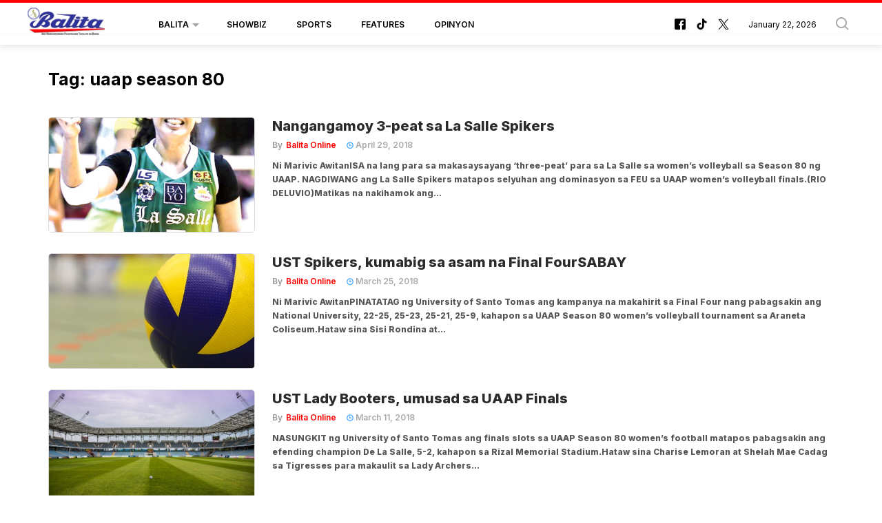

--- FILE ---
content_type: text/html; charset=UTF-8
request_url: https://balita.mb.com.ph/tags/uaap-season-80/
body_size: 50082
content:
<!DOCTYPE html>
<html itemscope itemtype="http://schema.org/WebPage" lang="fil" xml:lang="fil">
<head>
    

<title> Balita - Tags </title>
<link rel="shortcut icon" href="https://balita.mb.com.ph/theme_balita/images/favicon.png" title="Favicon" />

            <meta charset="utf-8"/>
<meta http-equiv="X-UA-Compatible" content="IE=edge"/>
    <meta name="ROBOTS" content="index,follow"/>
 
<meta name="language" content="fil"/>
<meta name="copyright" content="balita"/>
<meta name="format-detection" content="telephone=no"/>

<meta name="viewport" content="width=device-width, initial-scale=1, maximum-scale=2" />
                	    <meta http-equiv="refresh" content="300">
                                <meta name="description" content="Ang Nangungunang Pahayagang Tagalog sa Bansa tags" />
<meta name="keywords" content="" />

<meta property="fb:app_id" content="" />
<meta property="og:title" content="tags"/>
<meta property="og:type" content="website" />
    <meta property="og:description" content="Ang Nangungunang Pahayagang Tagalog sa Bansa tags" />
<meta property="og:url" content="https://balita.mb.com.ph/tags/uaap-season-80/" />
<meta property="og:secure_url" content="https://balita.mb.com.ph/tags/uaap-season-80/" />
<meta property="og:site_name" content="balita"/>
<meta property="og:image" content="https://balita.mb.com.ph/theme_balita/images/no-image.png" />
<meta property="og:locale" content="fil_FIL" />
<meta property="og:image:width" content="800" />
<meta property="og:image:height" content="600" />
<meta name="DC.title" lang="fil" content="tags" />
    <meta name="DC.description" lang="fil" content="Ang Nangungunang Pahayagang Tagalog sa Bansa tags" />
<meta name="DC.date" content="2026-01-22" />
<meta name="DC.date.issued"  content="2026-01-22" />
<meta name="DC.creator" content="balita" />
<meta name="DC.publisher" content="balita" />
<meta name="DC.language"  content="fil" />

<meta name="twitter:image" content="https://balita.mb.com.ph/theme_balita/images/no-image.png">
<meta name="twitter:site" content="balita" />
<meta name="twitter:creator" content="balita" />
<meta name="twitter:card" content="summary_large_image" />
<meta name="twitter:title" content="tags">
<meta name="twitter:url" content="https://balita.mb.com.ph/tags/uaap-season-80/">
<meta name="twitter:description" content="Ang Nangungunang Pahayagang Tagalog sa Bansa tags">

 <link href="https://balita.mb.com.ph/tags/uaap-season-80/" rel="canonical" >

<script type="application/ld+json">
{
"@context": "https://schema.org/",
"headline": "tags",
"description": "Ang Nangungunang Pahayagang Tagalog sa Bansa tags",
"keywords": "",
"inLanguage": "fil",
"@type": "WebPage",
"author":{ "@type": "Organization","url": "https://balita.mb.com.ph" },
"publisher": {
"@type": "Organization",
"name": "balita",
"url": "https://balita.mb.com.ph",
"sameAs": ["https://www.facebook.com/balita", "https://www.tiktok.com/@manilabulletin", "https://twitter.com/balita"],
"logo":{ "@type": "ImageObject", "url": "https://balita.mb.com.ph/theme_balita/images/no-image.png", "width": "200", "height": "143" }}
}
</script>
                
<!-- THEME JS links -->
<!-- Common JS links -->
<script>
/*! jQuery v2.2.4 | (c) jQuery Foundation | jquery.org/license */
!function(a,b){"object"==typeof module&&"object"==typeof module.exports?module.exports=a.document?b(a,!0):function(a){if(!a.document)throw new Error("jQuery requires a window with a document");return b(a)}:b(a)}("undefined"!=typeof window?window:this,function(a,b){var c=[],d=a.document,e=c.slice,f=c.concat,g=c.push,h=c.indexOf,i={},j=i.toString,k=i.hasOwnProperty,l={},m="2.2.4",n=function(a,b){return new n.fn.init(a,b)},o=/^[\s\uFEFF\xA0]+|[\s\uFEFF\xA0]+$/g,p=/^-ms-/,q=/-([\da-z])/gi,r=function(a,b){return b.toUpperCase()};n.fn=n.prototype={jquery:m,constructor:n,selector:"",length:0,toArray:function(){return e.call(this)},get:function(a){return null!=a?0>a?this[a+this.length]:this[a]:e.call(this)},pushStack:function(a){var b=n.merge(this.constructor(),a);return b.prevObject=this,b.context=this.context,b},each:function(a){return n.each(this,a)},map:function(a){return this.pushStack(n.map(this,function(b,c){return a.call(b,c,b)}))},slice:function(){return this.pushStack(e.apply(this,arguments))},first:function(){return this.eq(0)},last:function(){return this.eq(-1)},eq:function(a){var b=this.length,c=+a+(0>a?b:0);return this.pushStack(c>=0&&b>c?[this[c]]:[])},end:function(){return this.prevObject||this.constructor()},push:g,sort:c.sort,splice:c.splice},n.extend=n.fn.extend=function(){var a,b,c,d,e,f,g=arguments[0]||{},h=1,i=arguments.length,j=!1;for("boolean"==typeof g&&(j=g,g=arguments[h]||{},h++),"object"==typeof g||n.isFunction(g)||(g={}),h===i&&(g=this,h--);i>h;h++)if(null!=(a=arguments[h]))for(b in a)c=g[b],d=a[b],g!==d&&(j&&d&&(n.isPlainObject(d)||(e=n.isArray(d)))?(e?(e=!1,f=c&&n.isArray(c)?c:[]):f=c&&n.isPlainObject(c)?c:{},g[b]=n.extend(j,f,d)):void 0!==d&&(g[b]=d));return g},n.extend({expando:"jQuery"+(m+Math.random()).replace(/\D/g,""),isReady:!0,error:function(a){throw new Error(a)},noop:function(){},isFunction:function(a){return"function"===n.type(a)},isArray:Array.isArray,isWindow:function(a){return null!=a&&a===a.window},isNumeric:function(a){var b=a&&a.toString();return!n.isArray(a)&&b-parseFloat(b)+1>=0},isPlainObject:function(a){var b;if("object"!==n.type(a)||a.nodeType||n.isWindow(a))return!1;if(a.constructor&&!k.call(a,"constructor")&&!k.call(a.constructor.prototype||{},"isPrototypeOf"))return!1;for(b in a);return void 0===b||k.call(a,b)},isEmptyObject:function(a){var b;for(b in a)return!1;return!0},type:function(a){return null==a?a+"":"object"==typeof a||"function"==typeof a?i[j.call(a)]||"object":typeof a},globalEval:function(a){var b,c=eval;a=n.trim(a),a&&(1===a.indexOf("use strict")?(b=d.createElement("script"),b.text=a,d.head.appendChild(b).parentNode.removeChild(b)):c(a))},camelCase:function(a){return a.replace(p,"ms-").replace(q,r)},nodeName:function(a,b){return a.nodeName&&a.nodeName.toLowerCase()===b.toLowerCase()},each:function(a,b){var c,d=0;if(s(a)){for(c=a.length;c>d;d++)if(b.call(a[d],d,a[d])===!1)break}else for(d in a)if(b.call(a[d],d,a[d])===!1)break;return a},trim:function(a){return null==a?"":(a+"").replace(o,"")},makeArray:function(a,b){var c=b||[];return null!=a&&(s(Object(a))?n.merge(c,"string"==typeof a?[a]:a):g.call(c,a)),c},inArray:function(a,b,c){return null==b?-1:h.call(b,a,c)},merge:function(a,b){for(var c=+b.length,d=0,e=a.length;c>d;d++)a[e++]=b[d];return a.length=e,a},grep:function(a,b,c){for(var d,e=[],f=0,g=a.length,h=!c;g>f;f++)d=!b(a[f],f),d!==h&&e.push(a[f]);return e},map:function(a,b,c){var d,e,g=0,h=[];if(s(a))for(d=a.length;d>g;g++)e=b(a[g],g,c),null!=e&&h.push(e);else for(g in a)e=b(a[g],g,c),null!=e&&h.push(e);return f.apply([],h)},guid:1,proxy:function(a,b){var c,d,f;return"string"==typeof b&&(c=a[b],b=a,a=c),n.isFunction(a)?(d=e.call(arguments,2),f=function(){return a.apply(b||this,d.concat(e.call(arguments)))},f.guid=a.guid=a.guid||n.guid++,f):void 0},now:Date.now,support:l}),"function"==typeof Symbol&&(n.fn[Symbol.iterator]=c[Symbol.iterator]),n.each("Boolean Number String Function Array Date RegExp Object Error Symbol".split(" "),function(a,b){i["[object "+b+"]"]=b.toLowerCase()});function s(a){var b=!!a&&"length"in a&&a.length,c=n.type(a);return"function"===c||n.isWindow(a)?!1:"array"===c||0===b||"number"==typeof b&&b>0&&b-1 in a}var t=function(a){var b,c,d,e,f,g,h,i,j,k,l,m,n,o,p,q,r,s,t,u="sizzle"+1*new Date,v=a.document,w=0,x=0,y=ga(),z=ga(),A=ga(),B=function(a,b){return a===b&&(l=!0),0},C=1<<31,D={}.hasOwnProperty,E=[],F=E.pop,G=E.push,H=E.push,I=E.slice,J=function(a,b){for(var c=0,d=a.length;d>c;c++)if(a[c]===b)return c;return-1},K="checked|selected|async|autofocus|autoplay|controls|defer|disabled|hidden|ismap|loop|multiple|open|readonly|required|scoped",L="[\\x20\\t\\r\\n\\f]",M="(?:\\\\.|[\\w-]|[^\\x00-\\xa0])+",N="\\["+L+"*("+M+")(?:"+L+"*([*^$|!~]?=)"+L+"*(?:'((?:\\\\.|[^\\\\'])*)'|\"((?:\\\\.|[^\\\\\"])*)\"|("+M+"))|)"+L+"*\\]",O=":("+M+")(?:\\((('((?:\\\\.|[^\\\\'])*)'|\"((?:\\\\.|[^\\\\\"])*)\")|((?:\\\\.|[^\\\\()[\\]]|"+N+")*)|.*)\\)|)",P=new RegExp(L+"+","g"),Q=new RegExp("^"+L+"+|((?:^|[^\\\\])(?:\\\\.)*)"+L+"+$","g"),R=new RegExp("^"+L+"*,"+L+"*"),S=new RegExp("^"+L+"*([>+~]|"+L+")"+L+"*"),T=new RegExp("="+L+"*([^\\]'\"]*?)"+L+"*\\]","g"),U=new RegExp(O),V=new RegExp("^"+M+"$"),W={ID:new RegExp("^#("+M+")"),CLASS:new RegExp("^\\.("+M+")"),TAG:new RegExp("^("+M+"|[*])"),ATTR:new RegExp("^"+N),PSEUDO:new RegExp("^"+O),CHILD:new RegExp("^:(only|first|last|nth|nth-last)-(child|of-type)(?:\\("+L+"*(even|odd|(([+-]|)(\\d*)n|)"+L+"*(?:([+-]|)"+L+"*(\\d+)|))"+L+"*\\)|)","i"),bool:new RegExp("^(?:"+K+")$","i"),needsContext:new RegExp("^"+L+"*[>+~]|:(even|odd|eq|gt|lt|nth|first|last)(?:\\("+L+"*((?:-\\d)?\\d*)"+L+"*\\)|)(?=[^-]|$)","i")},X=/^(?:input|select|textarea|button)$/i,Y=/^h\d$/i,Z=/^[^{]+\{\s*\[native \w/,$=/^(?:#([\w-]+)|(\w+)|\.([\w-]+))$/,_=/[+~]/,aa=/'|\\/g,ba=new RegExp("\\\\([\\da-f]{1,6}"+L+"?|("+L+")|.)","ig"),ca=function(a,b,c){var d="0x"+b-65536;return d!==d||c?b:0>d?String.fromCharCode(d+65536):String.fromCharCode(d>>10|55296,1023&d|56320)},da=function(){m()};try{H.apply(E=I.call(v.childNodes),v.childNodes),E[v.childNodes.length].nodeType}catch(ea){H={apply:E.length?function(a,b){G.apply(a,I.call(b))}:function(a,b){var c=a.length,d=0;while(a[c++]=b[d++]);a.length=c-1}}}function fa(a,b,d,e){var f,h,j,k,l,o,r,s,w=b&&b.ownerDocument,x=b?b.nodeType:9;if(d=d||[],"string"!=typeof a||!a||1!==x&&9!==x&&11!==x)return d;if(!e&&((b?b.ownerDocument||b:v)!==n&&m(b),b=b||n,p)){if(11!==x&&(o=$.exec(a)))if(f=o[1]){if(9===x){if(!(j=b.getElementById(f)))return d;if(j.id===f)return d.push(j),d}else if(w&&(j=w.getElementById(f))&&t(b,j)&&j.id===f)return d.push(j),d}else{if(o[2])return H.apply(d,b.getElementsByTagName(a)),d;if((f=o[3])&&c.getElementsByClassName&&b.getElementsByClassName)return H.apply(d,b.getElementsByClassName(f)),d}if(c.qsa&&!A[a+" "]&&(!q||!q.test(a))){if(1!==x)w=b,s=a;else if("object"!==b.nodeName.toLowerCase()){(k=b.getAttribute("id"))?k=k.replace(aa,"\\$&"):b.setAttribute("id",k=u),r=g(a),h=r.length,l=V.test(k)?"#"+k:"[id='"+k+"']";while(h--)r[h]=l+" "+qa(r[h]);s=r.join(","),w=_.test(a)&&oa(b.parentNode)||b}if(s)try{return H.apply(d,w.querySelectorAll(s)),d}catch(y){}finally{k===u&&b.removeAttribute("id")}}}return i(a.replace(Q,"$1"),b,d,e)}function ga(){var a=[];function b(c,e){return a.push(c+" ")>d.cacheLength&&delete b[a.shift()],b[c+" "]=e}return b}function ha(a){return a[u]=!0,a}function ia(a){var b=n.createElement("div");try{return!!a(b)}catch(c){return!1}finally{b.parentNode&&b.parentNode.removeChild(b),b=null}}function ja(a,b){var c=a.split("|"),e=c.length;while(e--)d.attrHandle[c[e]]=b}function ka(a,b){var c=b&&a,d=c&&1===a.nodeType&&1===b.nodeType&&(~b.sourceIndex||C)-(~a.sourceIndex||C);if(d)return d;if(c)while(c=c.nextSibling)if(c===b)return-1;return a?1:-1}function la(a){return function(b){var c=b.nodeName.toLowerCase();return"input"===c&&b.type===a}}function ma(a){return function(b){var c=b.nodeName.toLowerCase();return("input"===c||"button"===c)&&b.type===a}}function na(a){return ha(function(b){return b=+b,ha(function(c,d){var e,f=a([],c.length,b),g=f.length;while(g--)c[e=f[g]]&&(c[e]=!(d[e]=c[e]))})})}function oa(a){return a&&"undefined"!=typeof a.getElementsByTagName&&a}c=fa.support={},f=fa.isXML=function(a){var b=a&&(a.ownerDocument||a).documentElement;return b?"HTML"!==b.nodeName:!1},m=fa.setDocument=function(a){var b,e,g=a?a.ownerDocument||a:v;return g!==n&&9===g.nodeType&&g.documentElement?(n=g,o=n.documentElement,p=!f(n),(e=n.defaultView)&&e.top!==e&&(e.addEventListener?e.addEventListener("unload",da,!1):e.attachEvent&&e.attachEvent("onunload",da)),c.attributes=ia(function(a){return a.className="i",!a.getAttribute("className")}),c.getElementsByTagName=ia(function(a){return a.appendChild(n.createComment("")),!a.getElementsByTagName("*").length}),c.getElementsByClassName=Z.test(n.getElementsByClassName),c.getById=ia(function(a){return o.appendChild(a).id=u,!n.getElementsByName||!n.getElementsByName(u).length}),c.getById?(d.find.ID=function(a,b){if("undefined"!=typeof b.getElementById&&p){var c=b.getElementById(a);return c?[c]:[]}},d.filter.ID=function(a){var b=a.replace(ba,ca);return function(a){return a.getAttribute("id")===b}}):(delete d.find.ID,d.filter.ID=function(a){var b=a.replace(ba,ca);return function(a){var c="undefined"!=typeof a.getAttributeNode&&a.getAttributeNode("id");return c&&c.value===b}}),d.find.TAG=c.getElementsByTagName?function(a,b){return"undefined"!=typeof b.getElementsByTagName?b.getElementsByTagName(a):c.qsa?b.querySelectorAll(a):void 0}:function(a,b){var c,d=[],e=0,f=b.getElementsByTagName(a);if("*"===a){while(c=f[e++])1===c.nodeType&&d.push(c);return d}return f},d.find.CLASS=c.getElementsByClassName&&function(a,b){return"undefined"!=typeof b.getElementsByClassName&&p?b.getElementsByClassName(a):void 0},r=[],q=[],(c.qsa=Z.test(n.querySelectorAll))&&(ia(function(a){o.appendChild(a).innerHTML="<a id='"+u+"'></a><select id='"+u+"-\r\\' msallowcapture=''><option selected=''></option></select>",a.querySelectorAll("[msallowcapture^='']").length&&q.push("[*^$]="+L+"*(?:''|\"\")"),a.querySelectorAll("[selected]").length||q.push("\\["+L+"*(?:value|"+K+")"),a.querySelectorAll("[id~="+u+"-]").length||q.push("~="),a.querySelectorAll(":checked").length||q.push(":checked"),a.querySelectorAll("a#"+u+"+*").length||q.push(".#.+[+~]")}),ia(function(a){var b=n.createElement("input");b.setAttribute("type","hidden"),a.appendChild(b).setAttribute("name","D"),a.querySelectorAll("[name=d]").length&&q.push("name"+L+"*[*^$|!~]?="),a.querySelectorAll(":enabled").length||q.push(":enabled",":disabled"),a.querySelectorAll("*,:x"),q.push(",.*:")})),(c.matchesSelector=Z.test(s=o.matches||o.webkitMatchesSelector||o.mozMatchesSelector||o.oMatchesSelector||o.msMatchesSelector))&&ia(function(a){c.disconnectedMatch=s.call(a,"div"),s.call(a,"[s!='']:x"),r.push("!=",O)}),q=q.length&&new RegExp(q.join("|")),r=r.length&&new RegExp(r.join("|")),b=Z.test(o.compareDocumentPosition),t=b||Z.test(o.contains)?function(a,b){var c=9===a.nodeType?a.documentElement:a,d=b&&b.parentNode;return a===d||!(!d||1!==d.nodeType||!(c.contains?c.contains(d):a.compareDocumentPosition&&16&a.compareDocumentPosition(d)))}:function(a,b){if(b)while(b=b.parentNode)if(b===a)return!0;return!1},B=b?function(a,b){if(a===b)return l=!0,0;var d=!a.compareDocumentPosition-!b.compareDocumentPosition;return d?d:(d=(a.ownerDocument||a)===(b.ownerDocument||b)?a.compareDocumentPosition(b):1,1&d||!c.sortDetached&&b.compareDocumentPosition(a)===d?a===n||a.ownerDocument===v&&t(v,a)?-1:b===n||b.ownerDocument===v&&t(v,b)?1:k?J(k,a)-J(k,b):0:4&d?-1:1)}:function(a,b){if(a===b)return l=!0,0;var c,d=0,e=a.parentNode,f=b.parentNode,g=[a],h=[b];if(!e||!f)return a===n?-1:b===n?1:e?-1:f?1:k?J(k,a)-J(k,b):0;if(e===f)return ka(a,b);c=a;while(c=c.parentNode)g.unshift(c);c=b;while(c=c.parentNode)h.unshift(c);while(g[d]===h[d])d++;return d?ka(g[d],h[d]):g[d]===v?-1:h[d]===v?1:0},n):n},fa.matches=function(a,b){return fa(a,null,null,b)},fa.matchesSelector=function(a,b){if((a.ownerDocument||a)!==n&&m(a),b=b.replace(T,"='$1']"),c.matchesSelector&&p&&!A[b+" "]&&(!r||!r.test(b))&&(!q||!q.test(b)))try{var d=s.call(a,b);if(d||c.disconnectedMatch||a.document&&11!==a.document.nodeType)return d}catch(e){}return fa(b,n,null,[a]).length>0},fa.contains=function(a,b){return(a.ownerDocument||a)!==n&&m(a),t(a,b)},fa.attr=function(a,b){(a.ownerDocument||a)!==n&&m(a);var e=d.attrHandle[b.toLowerCase()],f=e&&D.call(d.attrHandle,b.toLowerCase())?e(a,b,!p):void 0;return void 0!==f?f:c.attributes||!p?a.getAttribute(b):(f=a.getAttributeNode(b))&&f.specified?f.value:null},fa.error=function(a){throw new Error("Syntax error, unrecognized expression: "+a)},fa.uniqueSort=function(a){var b,d=[],e=0,f=0;if(l=!c.detectDuplicates,k=!c.sortStable&&a.slice(0),a.sort(B),l){while(b=a[f++])b===a[f]&&(e=d.push(f));while(e--)a.splice(d[e],1)}return k=null,a},e=fa.getText=function(a){var b,c="",d=0,f=a.nodeType;if(f){if(1===f||9===f||11===f){if("string"==typeof a.textContent)return a.textContent;for(a=a.firstChild;a;a=a.nextSibling)c+=e(a)}else if(3===f||4===f)return a.nodeValue}else while(b=a[d++])c+=e(b);return c},d=fa.selectors={cacheLength:50,createPseudo:ha,match:W,attrHandle:{},find:{},relative:{">":{dir:"parentNode",first:!0}," ":{dir:"parentNode"},"+":{dir:"previousSibling",first:!0},"~":{dir:"previousSibling"}},preFilter:{ATTR:function(a){return a[1]=a[1].replace(ba,ca),a[3]=(a[3]||a[4]||a[5]||"").replace(ba,ca),"~="===a[2]&&(a[3]=" "+a[3]+" "),a.slice(0,4)},CHILD:function(a){return a[1]=a[1].toLowerCase(),"nth"===a[1].slice(0,3)?(a[3]||fa.error(a[0]),a[4]=+(a[4]?a[5]+(a[6]||1):2*("even"===a[3]||"odd"===a[3])),a[5]=+(a[7]+a[8]||"odd"===a[3])):a[3]&&fa.error(a[0]),a},PSEUDO:function(a){var b,c=!a[6]&&a[2];return W.CHILD.test(a[0])?null:(a[3]?a[2]=a[4]||a[5]||"":c&&U.test(c)&&(b=g(c,!0))&&(b=c.indexOf(")",c.length-b)-c.length)&&(a[0]=a[0].slice(0,b),a[2]=c.slice(0,b)),a.slice(0,3))}},filter:{TAG:function(a){var b=a.replace(ba,ca).toLowerCase();return"*"===a?function(){return!0}:function(a){return a.nodeName&&a.nodeName.toLowerCase()===b}},CLASS:function(a){var b=y[a+" "];return b||(b=new RegExp("(^|"+L+")"+a+"("+L+"|$)"))&&y(a,function(a){return b.test("string"==typeof a.className&&a.className||"undefined"!=typeof a.getAttribute&&a.getAttribute("class")||"")})},ATTR:function(a,b,c){return function(d){var e=fa.attr(d,a);return null==e?"!="===b:b?(e+="","="===b?e===c:"!="===b?e!==c:"^="===b?c&&0===e.indexOf(c):"*="===b?c&&e.indexOf(c)>-1:"$="===b?c&&e.slice(-c.length)===c:"~="===b?(" "+e.replace(P," ")+" ").indexOf(c)>-1:"|="===b?e===c||e.slice(0,c.length+1)===c+"-":!1):!0}},CHILD:function(a,b,c,d,e){var f="nth"!==a.slice(0,3),g="last"!==a.slice(-4),h="of-type"===b;return 1===d&&0===e?function(a){return!!a.parentNode}:function(b,c,i){var j,k,l,m,n,o,p=f!==g?"nextSibling":"previousSibling",q=b.parentNode,r=h&&b.nodeName.toLowerCase(),s=!i&&!h,t=!1;if(q){if(f){while(p){m=b;while(m=m[p])if(h?m.nodeName.toLowerCase()===r:1===m.nodeType)return!1;o=p="only"===a&&!o&&"nextSibling"}return!0}if(o=[g?q.firstChild:q.lastChild],g&&s){m=q,l=m[u]||(m[u]={}),k=l[m.uniqueID]||(l[m.uniqueID]={}),j=k[a]||[],n=j[0]===w&&j[1],t=n&&j[2],m=n&&q.childNodes[n];while(m=++n&&m&&m[p]||(t=n=0)||o.pop())if(1===m.nodeType&&++t&&m===b){k[a]=[w,n,t];break}}else if(s&&(m=b,l=m[u]||(m[u]={}),k=l[m.uniqueID]||(l[m.uniqueID]={}),j=k[a]||[],n=j[0]===w&&j[1],t=n),t===!1)while(m=++n&&m&&m[p]||(t=n=0)||o.pop())if((h?m.nodeName.toLowerCase()===r:1===m.nodeType)&&++t&&(s&&(l=m[u]||(m[u]={}),k=l[m.uniqueID]||(l[m.uniqueID]={}),k[a]=[w,t]),m===b))break;return t-=e,t===d||t%d===0&&t/d>=0}}},PSEUDO:function(a,b){var c,e=d.pseudos[a]||d.setFilters[a.toLowerCase()]||fa.error("unsupported pseudo: "+a);return e[u]?e(b):e.length>1?(c=[a,a,"",b],d.setFilters.hasOwnProperty(a.toLowerCase())?ha(function(a,c){var d,f=e(a,b),g=f.length;while(g--)d=J(a,f[g]),a[d]=!(c[d]=f[g])}):function(a){return e(a,0,c)}):e}},pseudos:{not:ha(function(a){var b=[],c=[],d=h(a.replace(Q,"$1"));return d[u]?ha(function(a,b,c,e){var f,g=d(a,null,e,[]),h=a.length;while(h--)(f=g[h])&&(a[h]=!(b[h]=f))}):function(a,e,f){return b[0]=a,d(b,null,f,c),b[0]=null,!c.pop()}}),has:ha(function(a){return function(b){return fa(a,b).length>0}}),contains:ha(function(a){return a=a.replace(ba,ca),function(b){return(b.textContent||b.innerText||e(b)).indexOf(a)>-1}}),lang:ha(function(a){return V.test(a||"")||fa.error("unsupported lang: "+a),a=a.replace(ba,ca).toLowerCase(),function(b){var c;do if(c=p?b.lang:b.getAttribute("xml:lang")||b.getAttribute("lang"))return c=c.toLowerCase(),c===a||0===c.indexOf(a+"-");while((b=b.parentNode)&&1===b.nodeType);return!1}}),target:function(b){var c=a.location&&a.location.hash;return c&&c.slice(1)===b.id},root:function(a){return a===o},focus:function(a){return a===n.activeElement&&(!n.hasFocus||n.hasFocus())&&!!(a.type||a.href||~a.tabIndex)},enabled:function(a){return a.disabled===!1},disabled:function(a){return a.disabled===!0},checked:function(a){var b=a.nodeName.toLowerCase();return"input"===b&&!!a.checked||"option"===b&&!!a.selected},selected:function(a){return a.parentNode&&a.parentNode.selectedIndex,a.selected===!0},empty:function(a){for(a=a.firstChild;a;a=a.nextSibling)if(a.nodeType<6)return!1;return!0},parent:function(a){return!d.pseudos.empty(a)},header:function(a){return Y.test(a.nodeName)},input:function(a){return X.test(a.nodeName)},button:function(a){var b=a.nodeName.toLowerCase();return"input"===b&&"button"===a.type||"button"===b},text:function(a){var b;return"input"===a.nodeName.toLowerCase()&&"text"===a.type&&(null==(b=a.getAttribute("type"))||"text"===b.toLowerCase())},first:na(function(){return[0]}),last:na(function(a,b){return[b-1]}),eq:na(function(a,b,c){return[0>c?c+b:c]}),even:na(function(a,b){for(var c=0;b>c;c+=2)a.push(c);return a}),odd:na(function(a,b){for(var c=1;b>c;c+=2)a.push(c);return a}),lt:na(function(a,b,c){for(var d=0>c?c+b:c;--d>=0;)a.push(d);return a}),gt:na(function(a,b,c){for(var d=0>c?c+b:c;++d<b;)a.push(d);return a})}},d.pseudos.nth=d.pseudos.eq;for(b in{radio:!0,checkbox:!0,file:!0,password:!0,image:!0})d.pseudos[b]=la(b);for(b in{submit:!0,reset:!0})d.pseudos[b]=ma(b);function pa(){}pa.prototype=d.filters=d.pseudos,d.setFilters=new pa,g=fa.tokenize=function(a,b){var c,e,f,g,h,i,j,k=z[a+" "];if(k)return b?0:k.slice(0);h=a,i=[],j=d.preFilter;while(h){c&&!(e=R.exec(h))||(e&&(h=h.slice(e[0].length)||h),i.push(f=[])),c=!1,(e=S.exec(h))&&(c=e.shift(),f.push({value:c,type:e[0].replace(Q," ")}),h=h.slice(c.length));for(g in d.filter)!(e=W[g].exec(h))||j[g]&&!(e=j[g](e))||(c=e.shift(),f.push({value:c,type:g,matches:e}),h=h.slice(c.length));if(!c)break}return b?h.length:h?fa.error(a):z(a,i).slice(0)};function qa(a){for(var b=0,c=a.length,d="";c>b;b++)d+=a[b].value;return d}function ra(a,b,c){var d=b.dir,e=c&&"parentNode"===d,f=x++;return b.first?function(b,c,f){while(b=b[d])if(1===b.nodeType||e)return a(b,c,f)}:function(b,c,g){var h,i,j,k=[w,f];if(g){while(b=b[d])if((1===b.nodeType||e)&&a(b,c,g))return!0}else while(b=b[d])if(1===b.nodeType||e){if(j=b[u]||(b[u]={}),i=j[b.uniqueID]||(j[b.uniqueID]={}),(h=i[d])&&h[0]===w&&h[1]===f)return k[2]=h[2];if(i[d]=k,k[2]=a(b,c,g))return!0}}}function sa(a){return a.length>1?function(b,c,d){var e=a.length;while(e--)if(!a[e](b,c,d))return!1;return!0}:a[0]}function ta(a,b,c){for(var d=0,e=b.length;e>d;d++)fa(a,b[d],c);return c}function ua(a,b,c,d,e){for(var f,g=[],h=0,i=a.length,j=null!=b;i>h;h++)(f=a[h])&&(c&&!c(f,d,e)||(g.push(f),j&&b.push(h)));return g}function va(a,b,c,d,e,f){return d&&!d[u]&&(d=va(d)),e&&!e[u]&&(e=va(e,f)),ha(function(f,g,h,i){var j,k,l,m=[],n=[],o=g.length,p=f||ta(b||"*",h.nodeType?[h]:h,[]),q=!a||!f&&b?p:ua(p,m,a,h,i),r=c?e||(f?a:o||d)?[]:g:q;if(c&&c(q,r,h,i),d){j=ua(r,n),d(j,[],h,i),k=j.length;while(k--)(l=j[k])&&(r[n[k]]=!(q[n[k]]=l))}if(f){if(e||a){if(e){j=[],k=r.length;while(k--)(l=r[k])&&j.push(q[k]=l);e(null,r=[],j,i)}k=r.length;while(k--)(l=r[k])&&(j=e?J(f,l):m[k])>-1&&(f[j]=!(g[j]=l))}}else r=ua(r===g?r.splice(o,r.length):r),e?e(null,g,r,i):H.apply(g,r)})}function wa(a){for(var b,c,e,f=a.length,g=d.relative[a[0].type],h=g||d.relative[" "],i=g?1:0,k=ra(function(a){return a===b},h,!0),l=ra(function(a){return J(b,a)>-1},h,!0),m=[function(a,c,d){var e=!g&&(d||c!==j)||((b=c).nodeType?k(a,c,d):l(a,c,d));return b=null,e}];f>i;i++)if(c=d.relative[a[i].type])m=[ra(sa(m),c)];else{if(c=d.filter[a[i].type].apply(null,a[i].matches),c[u]){for(e=++i;f>e;e++)if(d.relative[a[e].type])break;return va(i>1&&sa(m),i>1&&qa(a.slice(0,i-1).concat({value:" "===a[i-2].type?"*":""})).replace(Q,"$1"),c,e>i&&wa(a.slice(i,e)),f>e&&wa(a=a.slice(e)),f>e&&qa(a))}m.push(c)}return sa(m)}function xa(a,b){var c=b.length>0,e=a.length>0,f=function(f,g,h,i,k){var l,o,q,r=0,s="0",t=f&&[],u=[],v=j,x=f||e&&d.find.TAG("*",k),y=w+=null==v?1:Math.random()||.1,z=x.length;for(k&&(j=g===n||g||k);s!==z&&null!=(l=x[s]);s++){if(e&&l){o=0,g||l.ownerDocument===n||(m(l),h=!p);while(q=a[o++])if(q(l,g||n,h)){i.push(l);break}k&&(w=y)}c&&((l=!q&&l)&&r--,f&&t.push(l))}if(r+=s,c&&s!==r){o=0;while(q=b[o++])q(t,u,g,h);if(f){if(r>0)while(s--)t[s]||u[s]||(u[s]=F.call(i));u=ua(u)}H.apply(i,u),k&&!f&&u.length>0&&r+b.length>1&&fa.uniqueSort(i)}return k&&(w=y,j=v),t};return c?ha(f):f}return h=fa.compile=function(a,b){var c,d=[],e=[],f=A[a+" "];if(!f){b||(b=g(a)),c=b.length;while(c--)f=wa(b[c]),f[u]?d.push(f):e.push(f);f=A(a,xa(e,d)),f.selector=a}return f},i=fa.select=function(a,b,e,f){var i,j,k,l,m,n="function"==typeof a&&a,o=!f&&g(a=n.selector||a);if(e=e||[],1===o.length){if(j=o[0]=o[0].slice(0),j.length>2&&"ID"===(k=j[0]).type&&c.getById&&9===b.nodeType&&p&&d.relative[j[1].type]){if(b=(d.find.ID(k.matches[0].replace(ba,ca),b)||[])[0],!b)return e;n&&(b=b.parentNode),a=a.slice(j.shift().value.length)}i=W.needsContext.test(a)?0:j.length;while(i--){if(k=j[i],d.relative[l=k.type])break;if((m=d.find[l])&&(f=m(k.matches[0].replace(ba,ca),_.test(j[0].type)&&oa(b.parentNode)||b))){if(j.splice(i,1),a=f.length&&qa(j),!a)return H.apply(e,f),e;break}}}return(n||h(a,o))(f,b,!p,e,!b||_.test(a)&&oa(b.parentNode)||b),e},c.sortStable=u.split("").sort(B).join("")===u,c.detectDuplicates=!!l,m(),c.sortDetached=ia(function(a){return 1&a.compareDocumentPosition(n.createElement("div"))}),ia(function(a){return a.innerHTML="<a href='#'></a>","#"===a.firstChild.getAttribute("href")})||ja("type|href|height|width",function(a,b,c){return c?void 0:a.getAttribute(b,"type"===b.toLowerCase()?1:2)}),c.attributes&&ia(function(a){return a.innerHTML="<input/>",a.firstChild.setAttribute("value",""),""===a.firstChild.getAttribute("value")})||ja("value",function(a,b,c){return c||"input"!==a.nodeName.toLowerCase()?void 0:a.defaultValue}),ia(function(a){return null==a.getAttribute("disabled")})||ja(K,function(a,b,c){var d;return c?void 0:a[b]===!0?b.toLowerCase():(d=a.getAttributeNode(b))&&d.specified?d.value:null}),fa}(a);n.find=t,n.expr=t.selectors,n.expr[":"]=n.expr.pseudos,n.uniqueSort=n.unique=t.uniqueSort,n.text=t.getText,n.isXMLDoc=t.isXML,n.contains=t.contains;var u=function(a,b,c){var d=[],e=void 0!==c;while((a=a[b])&&9!==a.nodeType)if(1===a.nodeType){if(e&&n(a).is(c))break;d.push(a)}return d},v=function(a,b){for(var c=[];a;a=a.nextSibling)1===a.nodeType&&a!==b&&c.push(a);return c},w=n.expr.match.needsContext,x=/^<([\w-]+)\s*\/?>(?:<\/\1>|)$/,y=/^.[^:#\[\.,]*$/;function z(a,b,c){if(n.isFunction(b))return n.grep(a,function(a,d){return!!b.call(a,d,a)!==c});if(b.nodeType)return n.grep(a,function(a){return a===b!==c});if("string"==typeof b){if(y.test(b))return n.filter(b,a,c);b=n.filter(b,a)}return n.grep(a,function(a){return h.call(b,a)>-1!==c})}n.filter=function(a,b,c){var d=b[0];return c&&(a=":not("+a+")"),1===b.length&&1===d.nodeType?n.find.matchesSelector(d,a)?[d]:[]:n.find.matches(a,n.grep(b,function(a){return 1===a.nodeType}))},n.fn.extend({find:function(a){var b,c=this.length,d=[],e=this;if("string"!=typeof a)return this.pushStack(n(a).filter(function(){for(b=0;c>b;b++)if(n.contains(e[b],this))return!0}));for(b=0;c>b;b++)n.find(a,e[b],d);return d=this.pushStack(c>1?n.unique(d):d),d.selector=this.selector?this.selector+" "+a:a,d},filter:function(a){return this.pushStack(z(this,a||[],!1))},not:function(a){return this.pushStack(z(this,a||[],!0))},is:function(a){return!!z(this,"string"==typeof a&&w.test(a)?n(a):a||[],!1).length}});var A,B=/^(?:\s*(<[\w\W]+>)[^>]*|#([\w-]*))$/,C=n.fn.init=function(a,b,c){var e,f;if(!a)return this;if(c=c||A,"string"==typeof a){if(e="<"===a[0]&&">"===a[a.length-1]&&a.length>=3?[null,a,null]:B.exec(a),!e||!e[1]&&b)return!b||b.jquery?(b||c).find(a):this.constructor(b).find(a);if(e[1]){if(b=b instanceof n?b[0]:b,n.merge(this,n.parseHTML(e[1],b&&b.nodeType?b.ownerDocument||b:d,!0)),x.test(e[1])&&n.isPlainObject(b))for(e in b)n.isFunction(this[e])?this[e](b[e]):this.attr(e,b[e]);return this}return f=d.getElementById(e[2]),f&&f.parentNode&&(this.length=1,this[0]=f),this.context=d,this.selector=a,this}return a.nodeType?(this.context=this[0]=a,this.length=1,this):n.isFunction(a)?void 0!==c.ready?c.ready(a):a(n):(void 0!==a.selector&&(this.selector=a.selector,this.context=a.context),n.makeArray(a,this))};C.prototype=n.fn,A=n(d);var D=/^(?:parents|prev(?:Until|All))/,E={children:!0,contents:!0,next:!0,prev:!0};n.fn.extend({has:function(a){var b=n(a,this),c=b.length;return this.filter(function(){for(var a=0;c>a;a++)if(n.contains(this,b[a]))return!0})},closest:function(a,b){for(var c,d=0,e=this.length,f=[],g=w.test(a)||"string"!=typeof a?n(a,b||this.context):0;e>d;d++)for(c=this[d];c&&c!==b;c=c.parentNode)if(c.nodeType<11&&(g?g.index(c)>-1:1===c.nodeType&&n.find.matchesSelector(c,a))){f.push(c);break}return this.pushStack(f.length>1?n.uniqueSort(f):f)},index:function(a){return a?"string"==typeof a?h.call(n(a),this[0]):h.call(this,a.jquery?a[0]:a):this[0]&&this[0].parentNode?this.first().prevAll().length:-1},add:function(a,b){return this.pushStack(n.uniqueSort(n.merge(this.get(),n(a,b))))},addBack:function(a){return this.add(null==a?this.prevObject:this.prevObject.filter(a))}});function F(a,b){while((a=a[b])&&1!==a.nodeType);return a}n.each({parent:function(a){var b=a.parentNode;return b&&11!==b.nodeType?b:null},parents:function(a){return u(a,"parentNode")},parentsUntil:function(a,b,c){return u(a,"parentNode",c)},next:function(a){return F(a,"nextSibling")},prev:function(a){return F(a,"previousSibling")},nextAll:function(a){return u(a,"nextSibling")},prevAll:function(a){return u(a,"previousSibling")},nextUntil:function(a,b,c){return u(a,"nextSibling",c)},prevUntil:function(a,b,c){return u(a,"previousSibling",c)},siblings:function(a){return v((a.parentNode||{}).firstChild,a)},children:function(a){return v(a.firstChild)},contents:function(a){return a.contentDocument||n.merge([],a.childNodes)}},function(a,b){n.fn[a]=function(c,d){var e=n.map(this,b,c);return"Until"!==a.slice(-5)&&(d=c),d&&"string"==typeof d&&(e=n.filter(d,e)),this.length>1&&(E[a]||n.uniqueSort(e),D.test(a)&&e.reverse()),this.pushStack(e)}});var G=/\S+/g;function H(a){var b={};return n.each(a.match(G)||[],function(a,c){b[c]=!0}),b}n.Callbacks=function(a){a="string"==typeof a?H(a):n.extend({},a);var b,c,d,e,f=[],g=[],h=-1,i=function(){for(e=a.once,d=b=!0;g.length;h=-1){c=g.shift();while(++h<f.length)f[h].apply(c[0],c[1])===!1&&a.stopOnFalse&&(h=f.length,c=!1)}a.memory||(c=!1),b=!1,e&&(f=c?[]:"")},j={add:function(){return f&&(c&&!b&&(h=f.length-1,g.push(c)),function d(b){n.each(b,function(b,c){n.isFunction(c)?a.unique&&j.has(c)||f.push(c):c&&c.length&&"string"!==n.type(c)&&d(c)})}(arguments),c&&!b&&i()),this},remove:function(){return n.each(arguments,function(a,b){var c;while((c=n.inArray(b,f,c))>-1)f.splice(c,1),h>=c&&h--}),this},has:function(a){return a?n.inArray(a,f)>-1:f.length>0},empty:function(){return f&&(f=[]),this},disable:function(){return e=g=[],f=c="",this},disabled:function(){return!f},lock:function(){return e=g=[],c||(f=c=""),this},locked:function(){return!!e},fireWith:function(a,c){return e||(c=c||[],c=[a,c.slice?c.slice():c],g.push(c),b||i()),this},fire:function(){return j.fireWith(this,arguments),this},fired:function(){return!!d}};return j},n.extend({Deferred:function(a){var b=[["resolve","done",n.Callbacks("once memory"),"resolved"],["reject","fail",n.Callbacks("once memory"),"rejected"],["notify","progress",n.Callbacks("memory")]],c="pending",d={state:function(){return c},always:function(){return e.done(arguments).fail(arguments),this},then:function(){var a=arguments;return n.Deferred(function(c){n.each(b,function(b,f){var g=n.isFunction(a[b])&&a[b];e[f[1]](function(){var a=g&&g.apply(this,arguments);a&&n.isFunction(a.promise)?a.promise().progress(c.notify).done(c.resolve).fail(c.reject):c[f[0]+"With"](this===d?c.promise():this,g?[a]:arguments)})}),a=null}).promise()},promise:function(a){return null!=a?n.extend(a,d):d}},e={};return d.pipe=d.then,n.each(b,function(a,f){var g=f[2],h=f[3];d[f[1]]=g.add,h&&g.add(function(){c=h},b[1^a][2].disable,b[2][2].lock),e[f[0]]=function(){return e[f[0]+"With"](this===e?d:this,arguments),this},e[f[0]+"With"]=g.fireWith}),d.promise(e),a&&a.call(e,e),e},when:function(a){var b=0,c=e.call(arguments),d=c.length,f=1!==d||a&&n.isFunction(a.promise)?d:0,g=1===f?a:n.Deferred(),h=function(a,b,c){return function(d){b[a]=this,c[a]=arguments.length>1?e.call(arguments):d,c===i?g.notifyWith(b,c):--f||g.resolveWith(b,c)}},i,j,k;if(d>1)for(i=new Array(d),j=new Array(d),k=new Array(d);d>b;b++)c[b]&&n.isFunction(c[b].promise)?c[b].promise().progress(h(b,j,i)).done(h(b,k,c)).fail(g.reject):--f;return f||g.resolveWith(k,c),g.promise()}});var I;n.fn.ready=function(a){return n.ready.promise().done(a),this},n.extend({isReady:!1,readyWait:1,holdReady:function(a){a?n.readyWait++:n.ready(!0)},ready:function(a){(a===!0?--n.readyWait:n.isReady)||(n.isReady=!0,a!==!0&&--n.readyWait>0||(I.resolveWith(d,[n]),n.fn.triggerHandler&&(n(d).triggerHandler("ready"),n(d).off("ready"))))}});function J(){d.removeEventListener("DOMContentLoaded",J),a.removeEventListener("load",J),n.ready()}n.ready.promise=function(b){return I||(I=n.Deferred(),"complete"===d.readyState||"loading"!==d.readyState&&!d.documentElement.doScroll?a.setTimeout(n.ready):(d.addEventListener("DOMContentLoaded",J),a.addEventListener("load",J))),I.promise(b)},n.ready.promise();var K=function(a,b,c,d,e,f,g){var h=0,i=a.length,j=null==c;if("object"===n.type(c)){e=!0;for(h in c)K(a,b,h,c[h],!0,f,g)}else if(void 0!==d&&(e=!0,n.isFunction(d)||(g=!0),j&&(g?(b.call(a,d),b=null):(j=b,b=function(a,b,c){return j.call(n(a),c)})),b))for(;i>h;h++)b(a[h],c,g?d:d.call(a[h],h,b(a[h],c)));return e?a:j?b.call(a):i?b(a[0],c):f},L=function(a){return 1===a.nodeType||9===a.nodeType||!+a.nodeType};function M(){this.expando=n.expando+M.uid++}M.uid=1,M.prototype={register:function(a,b){var c=b||{};return a.nodeType?a[this.expando]=c:Object.defineProperty(a,this.expando,{value:c,writable:!0,configurable:!0}),a[this.expando]},cache:function(a){if(!L(a))return{};var b=a[this.expando];return b||(b={},L(a)&&(a.nodeType?a[this.expando]=b:Object.defineProperty(a,this.expando,{value:b,configurable:!0}))),b},set:function(a,b,c){var d,e=this.cache(a);if("string"==typeof b)e[b]=c;else for(d in b)e[d]=b[d];return e},get:function(a,b){return void 0===b?this.cache(a):a[this.expando]&&a[this.expando][b]},access:function(a,b,c){var d;return void 0===b||b&&"string"==typeof b&&void 0===c?(d=this.get(a,b),void 0!==d?d:this.get(a,n.camelCase(b))):(this.set(a,b,c),void 0!==c?c:b)},remove:function(a,b){var c,d,e,f=a[this.expando];if(void 0!==f){if(void 0===b)this.register(a);else{n.isArray(b)?d=b.concat(b.map(n.camelCase)):(e=n.camelCase(b),b in f?d=[b,e]:(d=e,d=d in f?[d]:d.match(G)||[])),c=d.length;while(c--)delete f[d[c]]}(void 0===b||n.isEmptyObject(f))&&(a.nodeType?a[this.expando]=void 0:delete a[this.expando])}},hasData:function(a){var b=a[this.expando];return void 0!==b&&!n.isEmptyObject(b)}};var N=new M,O=new M,P=/^(?:\{[\w\W]*\}|\[[\w\W]*\])$/,Q=/[A-Z]/g;function R(a,b,c){var d;if(void 0===c&&1===a.nodeType)if(d="data-"+b.replace(Q,"-$&").toLowerCase(),c=a.getAttribute(d),"string"==typeof c){try{c="true"===c?!0:"false"===c?!1:"null"===c?null:+c+""===c?+c:P.test(c)?n.parseJSON(c):c;
}catch(e){}O.set(a,b,c)}else c=void 0;return c}n.extend({hasData:function(a){return O.hasData(a)||N.hasData(a)},data:function(a,b,c){return O.access(a,b,c)},removeData:function(a,b){O.remove(a,b)},_data:function(a,b,c){return N.access(a,b,c)},_removeData:function(a,b){N.remove(a,b)}}),n.fn.extend({data:function(a,b){var c,d,e,f=this[0],g=f&&f.attributes;if(void 0===a){if(this.length&&(e=O.get(f),1===f.nodeType&&!N.get(f,"hasDataAttrs"))){c=g.length;while(c--)g[c]&&(d=g[c].name,0===d.indexOf("data-")&&(d=n.camelCase(d.slice(5)),R(f,d,e[d])));N.set(f,"hasDataAttrs",!0)}return e}return"object"==typeof a?this.each(function(){O.set(this,a)}):K(this,function(b){var c,d;if(f&&void 0===b){if(c=O.get(f,a)||O.get(f,a.replace(Q,"-$&").toLowerCase()),void 0!==c)return c;if(d=n.camelCase(a),c=O.get(f,d),void 0!==c)return c;if(c=R(f,d,void 0),void 0!==c)return c}else d=n.camelCase(a),this.each(function(){var c=O.get(this,d);O.set(this,d,b),a.indexOf("-")>-1&&void 0!==c&&O.set(this,a,b)})},null,b,arguments.length>1,null,!0)},removeData:function(a){return this.each(function(){O.remove(this,a)})}}),n.extend({queue:function(a,b,c){var d;return a?(b=(b||"fx")+"queue",d=N.get(a,b),c&&(!d||n.isArray(c)?d=N.access(a,b,n.makeArray(c)):d.push(c)),d||[]):void 0},dequeue:function(a,b){b=b||"fx";var c=n.queue(a,b),d=c.length,e=c.shift(),f=n._queueHooks(a,b),g=function(){n.dequeue(a,b)};"inprogress"===e&&(e=c.shift(),d--),e&&("fx"===b&&c.unshift("inprogress"),delete f.stop,e.call(a,g,f)),!d&&f&&f.empty.fire()},_queueHooks:function(a,b){var c=b+"queueHooks";return N.get(a,c)||N.access(a,c,{empty:n.Callbacks("once memory").add(function(){N.remove(a,[b+"queue",c])})})}}),n.fn.extend({queue:function(a,b){var c=2;return"string"!=typeof a&&(b=a,a="fx",c--),arguments.length<c?n.queue(this[0],a):void 0===b?this:this.each(function(){var c=n.queue(this,a,b);n._queueHooks(this,a),"fx"===a&&"inprogress"!==c[0]&&n.dequeue(this,a)})},dequeue:function(a){return this.each(function(){n.dequeue(this,a)})},clearQueue:function(a){return this.queue(a||"fx",[])},promise:function(a,b){var c,d=1,e=n.Deferred(),f=this,g=this.length,h=function(){--d||e.resolveWith(f,[f])};"string"!=typeof a&&(b=a,a=void 0),a=a||"fx";while(g--)c=N.get(f[g],a+"queueHooks"),c&&c.empty&&(d++,c.empty.add(h));return h(),e.promise(b)}});var S=/[+-]?(?:\d*\.|)\d+(?:[eE][+-]?\d+|)/.source,T=new RegExp("^(?:([+-])=|)("+S+")([a-z%]*)$","i"),U=["Top","Right","Bottom","Left"],V=function(a,b){return a=b||a,"none"===n.css(a,"display")||!n.contains(a.ownerDocument,a)};function W(a,b,c,d){var e,f=1,g=20,h=d?function(){return d.cur()}:function(){return n.css(a,b,"")},i=h(),j=c&&c[3]||(n.cssNumber[b]?"":"px"),k=(n.cssNumber[b]||"px"!==j&&+i)&&T.exec(n.css(a,b));if(k&&k[3]!==j){j=j||k[3],c=c||[],k=+i||1;do f=f||".5",k/=f,n.style(a,b,k+j);while(f!==(f=h()/i)&&1!==f&&--g)}return c&&(k=+k||+i||0,e=c[1]?k+(c[1]+1)*c[2]:+c[2],d&&(d.unit=j,d.start=k,d.end=e)),e}var X=/^(?:checkbox|radio)$/i,Y=/<([\w:-]+)/,Z=/^$|\/(?:java|ecma)script/i,$={option:[1,"<select multiple='multiple'>","</select>"],thead:[1,"<table>","</table>"],col:[2,"<table><colgroup>","</colgroup></table>"],tr:[2,"<table><tbody>","</tbody></table>"],td:[3,"<table><tbody><tr>","</tr></tbody></table>"],_default:[0,"",""]};$.optgroup=$.option,$.tbody=$.tfoot=$.colgroup=$.caption=$.thead,$.th=$.td;function _(a,b){var c="undefined"!=typeof a.getElementsByTagName?a.getElementsByTagName(b||"*"):"undefined"!=typeof a.querySelectorAll?a.querySelectorAll(b||"*"):[];return void 0===b||b&&n.nodeName(a,b)?n.merge([a],c):c}function aa(a,b){for(var c=0,d=a.length;d>c;c++)N.set(a[c],"globalEval",!b||N.get(b[c],"globalEval"))}var ba=/<|&#?\w+;/;function ca(a,b,c,d,e){for(var f,g,h,i,j,k,l=b.createDocumentFragment(),m=[],o=0,p=a.length;p>o;o++)if(f=a[o],f||0===f)if("object"===n.type(f))n.merge(m,f.nodeType?[f]:f);else if(ba.test(f)){g=g||l.appendChild(b.createElement("div")),h=(Y.exec(f)||["",""])[1].toLowerCase(),i=$[h]||$._default,g.innerHTML=i[1]+n.htmlPrefilter(f)+i[2],k=i[0];while(k--)g=g.lastChild;n.merge(m,g.childNodes),g=l.firstChild,g.textContent=""}else m.push(b.createTextNode(f));l.textContent="",o=0;while(f=m[o++])if(d&&n.inArray(f,d)>-1)e&&e.push(f);else if(j=n.contains(f.ownerDocument,f),g=_(l.appendChild(f),"script"),j&&aa(g),c){k=0;while(f=g[k++])Z.test(f.type||"")&&c.push(f)}return l}!function(){var a=d.createDocumentFragment(),b=a.appendChild(d.createElement("div")),c=d.createElement("input");c.setAttribute("type","radio"),c.setAttribute("checked","checked"),c.setAttribute("name","t"),b.appendChild(c),l.checkClone=b.cloneNode(!0).cloneNode(!0).lastChild.checked,b.innerHTML="<textarea>x</textarea>",l.noCloneChecked=!!b.cloneNode(!0).lastChild.defaultValue}();var da=/^key/,ea=/^(?:mouse|pointer|contextmenu|drag|drop)|click/,fa=/^([^.]*)(?:\.(.+)|)/;function ga(){return!0}function ha(){return!1}function ia(){try{return d.activeElement}catch(a){}}function ja(a,b,c,d,e,f){var g,h;if("object"==typeof b){"string"!=typeof c&&(d=d||c,c=void 0);for(h in b)ja(a,h,c,d,b[h],f);return a}if(null==d&&null==e?(e=c,d=c=void 0):null==e&&("string"==typeof c?(e=d,d=void 0):(e=d,d=c,c=void 0)),e===!1)e=ha;else if(!e)return a;return 1===f&&(g=e,e=function(a){return n().off(a),g.apply(this,arguments)},e.guid=g.guid||(g.guid=n.guid++)),a.each(function(){n.event.add(this,b,e,d,c)})}n.event={global:{},add:function(a,b,c,d,e){var f,g,h,i,j,k,l,m,o,p,q,r=N.get(a);if(r){c.handler&&(f=c,c=f.handler,e=f.selector),c.guid||(c.guid=n.guid++),(i=r.events)||(i=r.events={}),(g=r.handle)||(g=r.handle=function(b){return"undefined"!=typeof n&&n.event.triggered!==b.type?n.event.dispatch.apply(a,arguments):void 0}),b=(b||"").match(G)||[""],j=b.length;while(j--)h=fa.exec(b[j])||[],o=q=h[1],p=(h[2]||"").split(".").sort(),o&&(l=n.event.special[o]||{},o=(e?l.delegateType:l.bindType)||o,l=n.event.special[o]||{},k=n.extend({type:o,origType:q,data:d,handler:c,guid:c.guid,selector:e,needsContext:e&&n.expr.match.needsContext.test(e),namespace:p.join(".")},f),(m=i[o])||(m=i[o]=[],m.delegateCount=0,l.setup&&l.setup.call(a,d,p,g)!==!1||a.addEventListener&&a.addEventListener(o,g)),l.add&&(l.add.call(a,k),k.handler.guid||(k.handler.guid=c.guid)),e?m.splice(m.delegateCount++,0,k):m.push(k),n.event.global[o]=!0)}},remove:function(a,b,c,d,e){var f,g,h,i,j,k,l,m,o,p,q,r=N.hasData(a)&&N.get(a);if(r&&(i=r.events)){b=(b||"").match(G)||[""],j=b.length;while(j--)if(h=fa.exec(b[j])||[],o=q=h[1],p=(h[2]||"").split(".").sort(),o){l=n.event.special[o]||{},o=(d?l.delegateType:l.bindType)||o,m=i[o]||[],h=h[2]&&new RegExp("(^|\\.)"+p.join("\\.(?:.*\\.|)")+"(\\.|$)"),g=f=m.length;while(f--)k=m[f],!e&&q!==k.origType||c&&c.guid!==k.guid||h&&!h.test(k.namespace)||d&&d!==k.selector&&("**"!==d||!k.selector)||(m.splice(f,1),k.selector&&m.delegateCount--,l.remove&&l.remove.call(a,k));g&&!m.length&&(l.teardown&&l.teardown.call(a,p,r.handle)!==!1||n.removeEvent(a,o,r.handle),delete i[o])}else for(o in i)n.event.remove(a,o+b[j],c,d,!0);n.isEmptyObject(i)&&N.remove(a,"handle events")}},dispatch:function(a){a=n.event.fix(a);var b,c,d,f,g,h=[],i=e.call(arguments),j=(N.get(this,"events")||{})[a.type]||[],k=n.event.special[a.type]||{};if(i[0]=a,a.delegateTarget=this,!k.preDispatch||k.preDispatch.call(this,a)!==!1){h=n.event.handlers.call(this,a,j),b=0;while((f=h[b++])&&!a.isPropagationStopped()){a.currentTarget=f.elem,c=0;while((g=f.handlers[c++])&&!a.isImmediatePropagationStopped())a.rnamespace&&!a.rnamespace.test(g.namespace)||(a.handleObj=g,a.data=g.data,d=((n.event.special[g.origType]||{}).handle||g.handler).apply(f.elem,i),void 0!==d&&(a.result=d)===!1&&(a.preventDefault(),a.stopPropagation()))}return k.postDispatch&&k.postDispatch.call(this,a),a.result}},handlers:function(a,b){var c,d,e,f,g=[],h=b.delegateCount,i=a.target;if(h&&i.nodeType&&("click"!==a.type||isNaN(a.button)||a.button<1))for(;i!==this;i=i.parentNode||this)if(1===i.nodeType&&(i.disabled!==!0||"click"!==a.type)){for(d=[],c=0;h>c;c++)f=b[c],e=f.selector+" ",void 0===d[e]&&(d[e]=f.needsContext?n(e,this).index(i)>-1:n.find(e,this,null,[i]).length),d[e]&&d.push(f);d.length&&g.push({elem:i,handlers:d})}return h<b.length&&g.push({elem:this,handlers:b.slice(h)}),g},props:"altKey bubbles cancelable ctrlKey currentTarget detail eventPhase metaKey relatedTarget shiftKey target timeStamp view which".split(" "),fixHooks:{},keyHooks:{props:"char charCode key keyCode".split(" "),filter:function(a,b){return null==a.which&&(a.which=null!=b.charCode?b.charCode:b.keyCode),a}},mouseHooks:{props:"button buttons clientX clientY offsetX offsetY pageX pageY screenX screenY toElement".split(" "),filter:function(a,b){var c,e,f,g=b.button;return null==a.pageX&&null!=b.clientX&&(c=a.target.ownerDocument||d,e=c.documentElement,f=c.body,a.pageX=b.clientX+(e&&e.scrollLeft||f&&f.scrollLeft||0)-(e&&e.clientLeft||f&&f.clientLeft||0),a.pageY=b.clientY+(e&&e.scrollTop||f&&f.scrollTop||0)-(e&&e.clientTop||f&&f.clientTop||0)),a.which||void 0===g||(a.which=1&g?1:2&g?3:4&g?2:0),a}},fix:function(a){if(a[n.expando])return a;var b,c,e,f=a.type,g=a,h=this.fixHooks[f];h||(this.fixHooks[f]=h=ea.test(f)?this.mouseHooks:da.test(f)?this.keyHooks:{}),e=h.props?this.props.concat(h.props):this.props,a=new n.Event(g),b=e.length;while(b--)c=e[b],a[c]=g[c];return a.target||(a.target=d),3===a.target.nodeType&&(a.target=a.target.parentNode),h.filter?h.filter(a,g):a},special:{load:{noBubble:!0},focus:{trigger:function(){return this!==ia()&&this.focus?(this.focus(),!1):void 0},delegateType:"focusin"},blur:{trigger:function(){return this===ia()&&this.blur?(this.blur(),!1):void 0},delegateType:"focusout"},click:{trigger:function(){return"checkbox"===this.type&&this.click&&n.nodeName(this,"input")?(this.click(),!1):void 0},_default:function(a){return n.nodeName(a.target,"a")}},beforeunload:{postDispatch:function(a){void 0!==a.result&&a.originalEvent&&(a.originalEvent.returnValue=a.result)}}}},n.removeEvent=function(a,b,c){a.removeEventListener&&a.removeEventListener(b,c)},n.Event=function(a,b){return this instanceof n.Event?(a&&a.type?(this.originalEvent=a,this.type=a.type,this.isDefaultPrevented=a.defaultPrevented||void 0===a.defaultPrevented&&a.returnValue===!1?ga:ha):this.type=a,b&&n.extend(this,b),this.timeStamp=a&&a.timeStamp||n.now(),void(this[n.expando]=!0)):new n.Event(a,b)},n.Event.prototype={constructor:n.Event,isDefaultPrevented:ha,isPropagationStopped:ha,isImmediatePropagationStopped:ha,isSimulated:!1,preventDefault:function(){var a=this.originalEvent;this.isDefaultPrevented=ga,a&&!this.isSimulated&&a.preventDefault()},stopPropagation:function(){var a=this.originalEvent;this.isPropagationStopped=ga,a&&!this.isSimulated&&a.stopPropagation()},stopImmediatePropagation:function(){var a=this.originalEvent;this.isImmediatePropagationStopped=ga,a&&!this.isSimulated&&a.stopImmediatePropagation(),this.stopPropagation()}},n.each({mouseenter:"mouseover",mouseleave:"mouseout",pointerenter:"pointerover",pointerleave:"pointerout"},function(a,b){n.event.special[a]={delegateType:b,bindType:b,handle:function(a){var c,d=this,e=a.relatedTarget,f=a.handleObj;return e&&(e===d||n.contains(d,e))||(a.type=f.origType,c=f.handler.apply(this,arguments),a.type=b),c}}}),n.fn.extend({on:function(a,b,c,d){return ja(this,a,b,c,d)},one:function(a,b,c,d){return ja(this,a,b,c,d,1)},off:function(a,b,c){var d,e;if(a&&a.preventDefault&&a.handleObj)return d=a.handleObj,n(a.delegateTarget).off(d.namespace?d.origType+"."+d.namespace:d.origType,d.selector,d.handler),this;if("object"==typeof a){for(e in a)this.off(e,b,a[e]);return this}return b!==!1&&"function"!=typeof b||(c=b,b=void 0),c===!1&&(c=ha),this.each(function(){n.event.remove(this,a,c,b)})}});var ka=/<(?!area|br|col|embed|hr|img|input|link|meta|param)(([\w:-]+)[^>]*)\/>/gi,la=/<script|<style|<link/i,ma=/checked\s*(?:[^=]|=\s*.checked.)/i,na=/^true\/(.*)/,oa=/^\s*<!(?:\[CDATA\[|--)|(?:\]\]|--)>\s*$/g;function pa(a,b){return n.nodeName(a,"table")&&n.nodeName(11!==b.nodeType?b:b.firstChild,"tr")?a.getElementsByTagName("tbody")[0]||a.appendChild(a.ownerDocument.createElement("tbody")):a}function qa(a){return a.type=(null!==a.getAttribute("type"))+"/"+a.type,a}function ra(a){var b=na.exec(a.type);return b?a.type=b[1]:a.removeAttribute("type"),a}function sa(a,b){var c,d,e,f,g,h,i,j;if(1===b.nodeType){if(N.hasData(a)&&(f=N.access(a),g=N.set(b,f),j=f.events)){delete g.handle,g.events={};for(e in j)for(c=0,d=j[e].length;d>c;c++)n.event.add(b,e,j[e][c])}O.hasData(a)&&(h=O.access(a),i=n.extend({},h),O.set(b,i))}}function ta(a,b){var c=b.nodeName.toLowerCase();"input"===c&&X.test(a.type)?b.checked=a.checked:"input"!==c&&"textarea"!==c||(b.defaultValue=a.defaultValue)}function ua(a,b,c,d){b=f.apply([],b);var e,g,h,i,j,k,m=0,o=a.length,p=o-1,q=b[0],r=n.isFunction(q);if(r||o>1&&"string"==typeof q&&!l.checkClone&&ma.test(q))return a.each(function(e){var f=a.eq(e);r&&(b[0]=q.call(this,e,f.html())),ua(f,b,c,d)});if(o&&(e=ca(b,a[0].ownerDocument,!1,a,d),g=e.firstChild,1===e.childNodes.length&&(e=g),g||d)){for(h=n.map(_(e,"script"),qa),i=h.length;o>m;m++)j=e,m!==p&&(j=n.clone(j,!0,!0),i&&n.merge(h,_(j,"script"))),c.call(a[m],j,m);if(i)for(k=h[h.length-1].ownerDocument,n.map(h,ra),m=0;i>m;m++)j=h[m],Z.test(j.type||"")&&!N.access(j,"globalEval")&&n.contains(k,j)&&(j.src?n._evalUrl&&n._evalUrl(j.src):n.globalEval(j.textContent.replace(oa,"")))}return a}function va(a,b,c){for(var d,e=b?n.filter(b,a):a,f=0;null!=(d=e[f]);f++)c||1!==d.nodeType||n.cleanData(_(d)),d.parentNode&&(c&&n.contains(d.ownerDocument,d)&&aa(_(d,"script")),d.parentNode.removeChild(d));return a}n.extend({htmlPrefilter:function(a){return a.replace(ka,"<$1></$2>")},clone:function(a,b,c){var d,e,f,g,h=a.cloneNode(!0),i=n.contains(a.ownerDocument,a);if(!(l.noCloneChecked||1!==a.nodeType&&11!==a.nodeType||n.isXMLDoc(a)))for(g=_(h),f=_(a),d=0,e=f.length;e>d;d++)ta(f[d],g[d]);if(b)if(c)for(f=f||_(a),g=g||_(h),d=0,e=f.length;e>d;d++)sa(f[d],g[d]);else sa(a,h);return g=_(h,"script"),g.length>0&&aa(g,!i&&_(a,"script")),h},cleanData:function(a){for(var b,c,d,e=n.event.special,f=0;void 0!==(c=a[f]);f++)if(L(c)){if(b=c[N.expando]){if(b.events)for(d in b.events)e[d]?n.event.remove(c,d):n.removeEvent(c,d,b.handle);c[N.expando]=void 0}c[O.expando]&&(c[O.expando]=void 0)}}}),n.fn.extend({domManip:ua,detach:function(a){return va(this,a,!0)},remove:function(a){return va(this,a)},text:function(a){return K(this,function(a){return void 0===a?n.text(this):this.empty().each(function(){1!==this.nodeType&&11!==this.nodeType&&9!==this.nodeType||(this.textContent=a)})},null,a,arguments.length)},append:function(){return ua(this,arguments,function(a){if(1===this.nodeType||11===this.nodeType||9===this.nodeType){var b=pa(this,a);b.appendChild(a)}})},prepend:function(){return ua(this,arguments,function(a){if(1===this.nodeType||11===this.nodeType||9===this.nodeType){var b=pa(this,a);b.insertBefore(a,b.firstChild)}})},before:function(){return ua(this,arguments,function(a){this.parentNode&&this.parentNode.insertBefore(a,this)})},after:function(){return ua(this,arguments,function(a){this.parentNode&&this.parentNode.insertBefore(a,this.nextSibling)})},empty:function(){for(var a,b=0;null!=(a=this[b]);b++)1===a.nodeType&&(n.cleanData(_(a,!1)),a.textContent="");return this},clone:function(a,b){return a=null==a?!1:a,b=null==b?a:b,this.map(function(){return n.clone(this,a,b)})},html:function(a){return K(this,function(a){var b=this[0]||{},c=0,d=this.length;if(void 0===a&&1===b.nodeType)return b.innerHTML;if("string"==typeof a&&!la.test(a)&&!$[(Y.exec(a)||["",""])[1].toLowerCase()]){a=n.htmlPrefilter(a);try{for(;d>c;c++)b=this[c]||{},1===b.nodeType&&(n.cleanData(_(b,!1)),b.innerHTML=a);b=0}catch(e){}}b&&this.empty().append(a)},null,a,arguments.length)},replaceWith:function(){var a=[];return ua(this,arguments,function(b){var c=this.parentNode;n.inArray(this,a)<0&&(n.cleanData(_(this)),c&&c.replaceChild(b,this))},a)}}),n.each({appendTo:"append",prependTo:"prepend",insertBefore:"before",insertAfter:"after",replaceAll:"replaceWith"},function(a,b){n.fn[a]=function(a){for(var c,d=[],e=n(a),f=e.length-1,h=0;f>=h;h++)c=h===f?this:this.clone(!0),n(e[h])[b](c),g.apply(d,c.get());return this.pushStack(d)}});var wa,xa={HTML:"block",BODY:"block"};function ya(a,b){var c=n(b.createElement(a)).appendTo(b.body),d=n.css(c[0],"display");return c.detach(),d}function za(a){var b=d,c=xa[a];return c||(c=ya(a,b),"none"!==c&&c||(wa=(wa||n("<iframe frameborder='0' width='0' height='0'/>")).appendTo(b.documentElement),b=wa[0].contentDocument,b.write(),b.close(),c=ya(a,b),wa.detach()),xa[a]=c),c}var Aa=/^margin/,Ba=new RegExp("^("+S+")(?!px)[a-z%]+$","i"),Ca=function(b){var c=b.ownerDocument.defaultView;return c&&c.opener||(c=a),c.getComputedStyle(b)},Da=function(a,b,c,d){var e,f,g={};for(f in b)g[f]=a.style[f],a.style[f]=b[f];e=c.apply(a,d||[]);for(f in b)a.style[f]=g[f];return e},Ea=d.documentElement;!function(){var b,c,e,f,g=d.createElement("div"),h=d.createElement("div");if(h.style){h.style.backgroundClip="content-box",h.cloneNode(!0).style.backgroundClip="",l.clearCloneStyle="content-box"===h.style.backgroundClip,g.style.cssText="border:0;width:8px;height:0;top:0;left:-9999px;padding:0;margin-top:1px;position:absolute",g.appendChild(h);function i(){h.style.cssText="-webkit-box-sizing:border-box;-moz-box-sizing:border-box;box-sizing:border-box;position:relative;display:block;margin:auto;border:1px;padding:1px;top:1%;width:50%",h.innerHTML="",Ea.appendChild(g);var d=a.getComputedStyle(h);b="1%"!==d.top,f="2px"===d.marginLeft,c="4px"===d.width,h.style.marginRight="50%",e="4px"===d.marginRight,Ea.removeChild(g)}n.extend(l,{pixelPosition:function(){return i(),b},boxSizingReliable:function(){return null==c&&i(),c},pixelMarginRight:function(){return null==c&&i(),e},reliableMarginLeft:function(){return null==c&&i(),f},reliableMarginRight:function(){var b,c=h.appendChild(d.createElement("div"));return c.style.cssText=h.style.cssText="-webkit-box-sizing:content-box;box-sizing:content-box;display:block;margin:0;border:0;padding:0",c.style.marginRight=c.style.width="0",h.style.width="1px",Ea.appendChild(g),b=!parseFloat(a.getComputedStyle(c).marginRight),Ea.removeChild(g),h.removeChild(c),b}})}}();function Fa(a,b,c){var d,e,f,g,h=a.style;return c=c||Ca(a),g=c?c.getPropertyValue(b)||c[b]:void 0,""!==g&&void 0!==g||n.contains(a.ownerDocument,a)||(g=n.style(a,b)),c&&!l.pixelMarginRight()&&Ba.test(g)&&Aa.test(b)&&(d=h.width,e=h.minWidth,f=h.maxWidth,h.minWidth=h.maxWidth=h.width=g,g=c.width,h.width=d,h.minWidth=e,h.maxWidth=f),void 0!==g?g+"":g}function Ga(a,b){return{get:function(){return a()?void delete this.get:(this.get=b).apply(this,arguments)}}}var Ha=/^(none|table(?!-c[ea]).+)/,Ia={position:"absolute",visibility:"hidden",display:"block"},Ja={letterSpacing:"0",fontWeight:"400"},Ka=["Webkit","O","Moz","ms"],La=d.createElement("div").style;function Ma(a){if(a in La)return a;var b=a[0].toUpperCase()+a.slice(1),c=Ka.length;while(c--)if(a=Ka[c]+b,a in La)return a}function Na(a,b,c){var d=T.exec(b);return d?Math.max(0,d[2]-(c||0))+(d[3]||"px"):b}function Oa(a,b,c,d,e){for(var f=c===(d?"border":"content")?4:"width"===b?1:0,g=0;4>f;f+=2)"margin"===c&&(g+=n.css(a,c+U[f],!0,e)),d?("content"===c&&(g-=n.css(a,"padding"+U[f],!0,e)),"margin"!==c&&(g-=n.css(a,"border"+U[f]+"Width",!0,e))):(g+=n.css(a,"padding"+U[f],!0,e),"padding"!==c&&(g+=n.css(a,"border"+U[f]+"Width",!0,e)));return g}function Pa(a,b,c){var d=!0,e="width"===b?a.offsetWidth:a.offsetHeight,f=Ca(a),g="border-box"===n.css(a,"boxSizing",!1,f);if(0>=e||null==e){if(e=Fa(a,b,f),(0>e||null==e)&&(e=a.style[b]),Ba.test(e))return e;d=g&&(l.boxSizingReliable()||e===a.style[b]),e=parseFloat(e)||0}return e+Oa(a,b,c||(g?"border":"content"),d,f)+"px"}function Qa(a,b){for(var c,d,e,f=[],g=0,h=a.length;h>g;g++)d=a[g],d.style&&(f[g]=N.get(d,"olddisplay"),c=d.style.display,b?(f[g]||"none"!==c||(d.style.display=""),""===d.style.display&&V(d)&&(f[g]=N.access(d,"olddisplay",za(d.nodeName)))):(e=V(d),"none"===c&&e||N.set(d,"olddisplay",e?c:n.css(d,"display"))));for(g=0;h>g;g++)d=a[g],d.style&&(b&&"none"!==d.style.display&&""!==d.style.display||(d.style.display=b?f[g]||"":"none"));return a}n.extend({cssHooks:{opacity:{get:function(a,b){if(b){var c=Fa(a,"opacity");return""===c?"1":c}}}},cssNumber:{animationIterationCount:!0,columnCount:!0,fillOpacity:!0,flexGrow:!0,flexShrink:!0,fontWeight:!0,lineHeight:!0,opacity:!0,order:!0,orphans:!0,widows:!0,zIndex:!0,zoom:!0},cssProps:{"float":"cssFloat"},style:function(a,b,c,d){if(a&&3!==a.nodeType&&8!==a.nodeType&&a.style){var e,f,g,h=n.camelCase(b),i=a.style;return b=n.cssProps[h]||(n.cssProps[h]=Ma(h)||h),g=n.cssHooks[b]||n.cssHooks[h],void 0===c?g&&"get"in g&&void 0!==(e=g.get(a,!1,d))?e:i[b]:(f=typeof c,"string"===f&&(e=T.exec(c))&&e[1]&&(c=W(a,b,e),f="number"),null!=c&&c===c&&("number"===f&&(c+=e&&e[3]||(n.cssNumber[h]?"":"px")),l.clearCloneStyle||""!==c||0!==b.indexOf("background")||(i[b]="inherit"),g&&"set"in g&&void 0===(c=g.set(a,c,d))||(i[b]=c)),void 0)}},css:function(a,b,c,d){var e,f,g,h=n.camelCase(b);return b=n.cssProps[h]||(n.cssProps[h]=Ma(h)||h),g=n.cssHooks[b]||n.cssHooks[h],g&&"get"in g&&(e=g.get(a,!0,c)),void 0===e&&(e=Fa(a,b,d)),"normal"===e&&b in Ja&&(e=Ja[b]),""===c||c?(f=parseFloat(e),c===!0||isFinite(f)?f||0:e):e}}),n.each(["height","width"],function(a,b){n.cssHooks[b]={get:function(a,c,d){return c?Ha.test(n.css(a,"display"))&&0===a.offsetWidth?Da(a,Ia,function(){return Pa(a,b,d)}):Pa(a,b,d):void 0},set:function(a,c,d){var e,f=d&&Ca(a),g=d&&Oa(a,b,d,"border-box"===n.css(a,"boxSizing",!1,f),f);return g&&(e=T.exec(c))&&"px"!==(e[3]||"px")&&(a.style[b]=c,c=n.css(a,b)),Na(a,c,g)}}}),n.cssHooks.marginLeft=Ga(l.reliableMarginLeft,function(a,b){return b?(parseFloat(Fa(a,"marginLeft"))||a.getBoundingClientRect().left-Da(a,{marginLeft:0},function(){return a.getBoundingClientRect().left}))+"px":void 0}),n.cssHooks.marginRight=Ga(l.reliableMarginRight,function(a,b){return b?Da(a,{display:"inline-block"},Fa,[a,"marginRight"]):void 0}),n.each({margin:"",padding:"",border:"Width"},function(a,b){n.cssHooks[a+b]={expand:function(c){for(var d=0,e={},f="string"==typeof c?c.split(" "):[c];4>d;d++)e[a+U[d]+b]=f[d]||f[d-2]||f[0];return e}},Aa.test(a)||(n.cssHooks[a+b].set=Na)}),n.fn.extend({css:function(a,b){return K(this,function(a,b,c){var d,e,f={},g=0;if(n.isArray(b)){for(d=Ca(a),e=b.length;e>g;g++)f[b[g]]=n.css(a,b[g],!1,d);return f}return void 0!==c?n.style(a,b,c):n.css(a,b)},a,b,arguments.length>1)},show:function(){return Qa(this,!0)},hide:function(){return Qa(this)},toggle:function(a){return"boolean"==typeof a?a?this.show():this.hide():this.each(function(){V(this)?n(this).show():n(this).hide()})}});function Ra(a,b,c,d,e){return new Ra.prototype.init(a,b,c,d,e)}n.Tween=Ra,Ra.prototype={constructor:Ra,init:function(a,b,c,d,e,f){this.elem=a,this.prop=c,this.easing=e||n.easing._default,this.options=b,this.start=this.now=this.cur(),this.end=d,this.unit=f||(n.cssNumber[c]?"":"px")},cur:function(){var a=Ra.propHooks[this.prop];return a&&a.get?a.get(this):Ra.propHooks._default.get(this)},run:function(a){var b,c=Ra.propHooks[this.prop];return this.options.duration?this.pos=b=n.easing[this.easing](a,this.options.duration*a,0,1,this.options.duration):this.pos=b=a,this.now=(this.end-this.start)*b+this.start,this.options.step&&this.options.step.call(this.elem,this.now,this),c&&c.set?c.set(this):Ra.propHooks._default.set(this),this}},Ra.prototype.init.prototype=Ra.prototype,Ra.propHooks={_default:{get:function(a){var b;return 1!==a.elem.nodeType||null!=a.elem[a.prop]&&null==a.elem.style[a.prop]?a.elem[a.prop]:(b=n.css(a.elem,a.prop,""),b&&"auto"!==b?b:0)},set:function(a){n.fx.step[a.prop]?n.fx.step[a.prop](a):1!==a.elem.nodeType||null==a.elem.style[n.cssProps[a.prop]]&&!n.cssHooks[a.prop]?a.elem[a.prop]=a.now:n.style(a.elem,a.prop,a.now+a.unit)}}},Ra.propHooks.scrollTop=Ra.propHooks.scrollLeft={set:function(a){a.elem.nodeType&&a.elem.parentNode&&(a.elem[a.prop]=a.now)}},n.easing={linear:function(a){return a},swing:function(a){return.5-Math.cos(a*Math.PI)/2},_default:"swing"},n.fx=Ra.prototype.init,n.fx.step={};var Sa,Ta,Ua=/^(?:toggle|show|hide)$/,Va=/queueHooks$/;function Wa(){return a.setTimeout(function(){Sa=void 0}),Sa=n.now()}function Xa(a,b){var c,d=0,e={height:a};for(b=b?1:0;4>d;d+=2-b)c=U[d],e["margin"+c]=e["padding"+c]=a;return b&&(e.opacity=e.width=a),e}function Ya(a,b,c){for(var d,e=(_a.tweeners[b]||[]).concat(_a.tweeners["*"]),f=0,g=e.length;g>f;f++)if(d=e[f].call(c,b,a))return d}function Za(a,b,c){var d,e,f,g,h,i,j,k,l=this,m={},o=a.style,p=a.nodeType&&V(a),q=N.get(a,"fxshow");c.queue||(h=n._queueHooks(a,"fx"),null==h.unqueued&&(h.unqueued=0,i=h.empty.fire,h.empty.fire=function(){h.unqueued||i()}),h.unqueued++,l.always(function(){l.always(function(){h.unqueued--,n.queue(a,"fx").length||h.empty.fire()})})),1===a.nodeType&&("height"in b||"width"in b)&&(c.overflow=[o.overflow,o.overflowX,o.overflowY],j=n.css(a,"display"),k="none"===j?N.get(a,"olddisplay")||za(a.nodeName):j,"inline"===k&&"none"===n.css(a,"float")&&(o.display="inline-block")),c.overflow&&(o.overflow="hidden",l.always(function(){o.overflow=c.overflow[0],o.overflowX=c.overflow[1],o.overflowY=c.overflow[2]}));for(d in b)if(e=b[d],Ua.exec(e)){if(delete b[d],f=f||"toggle"===e,e===(p?"hide":"show")){if("show"!==e||!q||void 0===q[d])continue;p=!0}m[d]=q&&q[d]||n.style(a,d)}else j=void 0;if(n.isEmptyObject(m))"inline"===("none"===j?za(a.nodeName):j)&&(o.display=j);else{q?"hidden"in q&&(p=q.hidden):q=N.access(a,"fxshow",{}),f&&(q.hidden=!p),p?n(a).show():l.done(function(){n(a).hide()}),l.done(function(){var b;N.remove(a,"fxshow");for(b in m)n.style(a,b,m[b])});for(d in m)g=Ya(p?q[d]:0,d,l),d in q||(q[d]=g.start,p&&(g.end=g.start,g.start="width"===d||"height"===d?1:0))}}function $a(a,b){var c,d,e,f,g;for(c in a)if(d=n.camelCase(c),e=b[d],f=a[c],n.isArray(f)&&(e=f[1],f=a[c]=f[0]),c!==d&&(a[d]=f,delete a[c]),g=n.cssHooks[d],g&&"expand"in g){f=g.expand(f),delete a[d];for(c in f)c in a||(a[c]=f[c],b[c]=e)}else b[d]=e}function _a(a,b,c){var d,e,f=0,g=_a.prefilters.length,h=n.Deferred().always(function(){delete i.elem}),i=function(){if(e)return!1;for(var b=Sa||Wa(),c=Math.max(0,j.startTime+j.duration-b),d=c/j.duration||0,f=1-d,g=0,i=j.tweens.length;i>g;g++)j.tweens[g].run(f);return h.notifyWith(a,[j,f,c]),1>f&&i?c:(h.resolveWith(a,[j]),!1)},j=h.promise({elem:a,props:n.extend({},b),opts:n.extend(!0,{specialEasing:{},easing:n.easing._default},c),originalProperties:b,originalOptions:c,startTime:Sa||Wa(),duration:c.duration,tweens:[],createTween:function(b,c){var d=n.Tween(a,j.opts,b,c,j.opts.specialEasing[b]||j.opts.easing);return j.tweens.push(d),d},stop:function(b){var c=0,d=b?j.tweens.length:0;if(e)return this;for(e=!0;d>c;c++)j.tweens[c].run(1);return b?(h.notifyWith(a,[j,1,0]),h.resolveWith(a,[j,b])):h.rejectWith(a,[j,b]),this}}),k=j.props;for($a(k,j.opts.specialEasing);g>f;f++)if(d=_a.prefilters[f].call(j,a,k,j.opts))return n.isFunction(d.stop)&&(n._queueHooks(j.elem,j.opts.queue).stop=n.proxy(d.stop,d)),d;return n.map(k,Ya,j),n.isFunction(j.opts.start)&&j.opts.start.call(a,j),n.fx.timer(n.extend(i,{elem:a,anim:j,queue:j.opts.queue})),j.progress(j.opts.progress).done(j.opts.done,j.opts.complete).fail(j.opts.fail).always(j.opts.always)}n.Animation=n.extend(_a,{tweeners:{"*":[function(a,b){var c=this.createTween(a,b);return W(c.elem,a,T.exec(b),c),c}]},tweener:function(a,b){n.isFunction(a)?(b=a,a=["*"]):a=a.match(G);for(var c,d=0,e=a.length;e>d;d++)c=a[d],_a.tweeners[c]=_a.tweeners[c]||[],_a.tweeners[c].unshift(b)},prefilters:[Za],prefilter:function(a,b){b?_a.prefilters.unshift(a):_a.prefilters.push(a)}}),n.speed=function(a,b,c){var d=a&&"object"==typeof a?n.extend({},a):{complete:c||!c&&b||n.isFunction(a)&&a,duration:a,easing:c&&b||b&&!n.isFunction(b)&&b};return d.duration=n.fx.off?0:"number"==typeof d.duration?d.duration:d.duration in n.fx.speeds?n.fx.speeds[d.duration]:n.fx.speeds._default,null!=d.queue&&d.queue!==!0||(d.queue="fx"),d.old=d.complete,d.complete=function(){n.isFunction(d.old)&&d.old.call(this),d.queue&&n.dequeue(this,d.queue)},d},n.fn.extend({fadeTo:function(a,b,c,d){return this.filter(V).css("opacity",0).show().end().animate({opacity:b},a,c,d)},animate:function(a,b,c,d){var e=n.isEmptyObject(a),f=n.speed(b,c,d),g=function(){var b=_a(this,n.extend({},a),f);(e||N.get(this,"finish"))&&b.stop(!0)};return g.finish=g,e||f.queue===!1?this.each(g):this.queue(f.queue,g)},stop:function(a,b,c){var d=function(a){var b=a.stop;delete a.stop,b(c)};return"string"!=typeof a&&(c=b,b=a,a=void 0),b&&a!==!1&&this.queue(a||"fx",[]),this.each(function(){var b=!0,e=null!=a&&a+"queueHooks",f=n.timers,g=N.get(this);if(e)g[e]&&g[e].stop&&d(g[e]);else for(e in g)g[e]&&g[e].stop&&Va.test(e)&&d(g[e]);for(e=f.length;e--;)f[e].elem!==this||null!=a&&f[e].queue!==a||(f[e].anim.stop(c),b=!1,f.splice(e,1));!b&&c||n.dequeue(this,a)})},finish:function(a){return a!==!1&&(a=a||"fx"),this.each(function(){var b,c=N.get(this),d=c[a+"queue"],e=c[a+"queueHooks"],f=n.timers,g=d?d.length:0;for(c.finish=!0,n.queue(this,a,[]),e&&e.stop&&e.stop.call(this,!0),b=f.length;b--;)f[b].elem===this&&f[b].queue===a&&(f[b].anim.stop(!0),f.splice(b,1));for(b=0;g>b;b++)d[b]&&d[b].finish&&d[b].finish.call(this);delete c.finish})}}),n.each(["toggle","show","hide"],function(a,b){var c=n.fn[b];n.fn[b]=function(a,d,e){return null==a||"boolean"==typeof a?c.apply(this,arguments):this.animate(Xa(b,!0),a,d,e)}}),n.each({slideDown:Xa("show"),slideUp:Xa("hide"),slideToggle:Xa("toggle"),fadeIn:{opacity:"show"},fadeOut:{opacity:"hide"},fadeToggle:{opacity:"toggle"}},function(a,b){n.fn[a]=function(a,c,d){return this.animate(b,a,c,d)}}),n.timers=[],n.fx.tick=function(){var a,b=0,c=n.timers;for(Sa=n.now();b<c.length;b++)a=c[b],a()||c[b]!==a||c.splice(b--,1);c.length||n.fx.stop(),Sa=void 0},n.fx.timer=function(a){n.timers.push(a),a()?n.fx.start():n.timers.pop()},n.fx.interval=13,n.fx.start=function(){Ta||(Ta=a.setInterval(n.fx.tick,n.fx.interval))},n.fx.stop=function(){a.clearInterval(Ta),Ta=null},n.fx.speeds={slow:600,fast:200,_default:400},n.fn.delay=function(b,c){return b=n.fx?n.fx.speeds[b]||b:b,c=c||"fx",this.queue(c,function(c,d){var e=a.setTimeout(c,b);d.stop=function(){a.clearTimeout(e)}})},function(){var a=d.createElement("input"),b=d.createElement("select"),c=b.appendChild(d.createElement("option"));a.type="checkbox",l.checkOn=""!==a.value,l.optSelected=c.selected,b.disabled=!0,l.optDisabled=!c.disabled,a=d.createElement("input"),a.value="t",a.type="radio",l.radioValue="t"===a.value}();var ab,bb=n.expr.attrHandle;n.fn.extend({attr:function(a,b){return K(this,n.attr,a,b,arguments.length>1)},removeAttr:function(a){return this.each(function(){n.removeAttr(this,a)})}}),n.extend({attr:function(a,b,c){var d,e,f=a.nodeType;if(3!==f&&8!==f&&2!==f)return"undefined"==typeof a.getAttribute?n.prop(a,b,c):(1===f&&n.isXMLDoc(a)||(b=b.toLowerCase(),e=n.attrHooks[b]||(n.expr.match.bool.test(b)?ab:void 0)),void 0!==c?null===c?void n.removeAttr(a,b):e&&"set"in e&&void 0!==(d=e.set(a,c,b))?d:(a.setAttribute(b,c+""),c):e&&"get"in e&&null!==(d=e.get(a,b))?d:(d=n.find.attr(a,b),null==d?void 0:d))},attrHooks:{type:{set:function(a,b){if(!l.radioValue&&"radio"===b&&n.nodeName(a,"input")){var c=a.value;return a.setAttribute("type",b),c&&(a.value=c),b}}}},removeAttr:function(a,b){var c,d,e=0,f=b&&b.match(G);if(f&&1===a.nodeType)while(c=f[e++])d=n.propFix[c]||c,n.expr.match.bool.test(c)&&(a[d]=!1),a.removeAttribute(c)}}),ab={set:function(a,b,c){return b===!1?n.removeAttr(a,c):a.setAttribute(c,c),c}},n.each(n.expr.match.bool.source.match(/\w+/g),function(a,b){var c=bb[b]||n.find.attr;bb[b]=function(a,b,d){var e,f;return d||(f=bb[b],bb[b]=e,e=null!=c(a,b,d)?b.toLowerCase():null,bb[b]=f),e}});var cb=/^(?:input|select|textarea|button)$/i,db=/^(?:a|area)$/i;n.fn.extend({prop:function(a,b){return K(this,n.prop,a,b,arguments.length>1)},removeProp:function(a){return this.each(function(){delete this[n.propFix[a]||a]})}}),n.extend({prop:function(a,b,c){var d,e,f=a.nodeType;if(3!==f&&8!==f&&2!==f)return 1===f&&n.isXMLDoc(a)||(b=n.propFix[b]||b,e=n.propHooks[b]),
void 0!==c?e&&"set"in e&&void 0!==(d=e.set(a,c,b))?d:a[b]=c:e&&"get"in e&&null!==(d=e.get(a,b))?d:a[b]},propHooks:{tabIndex:{get:function(a){var b=n.find.attr(a,"tabindex");return b?parseInt(b,10):cb.test(a.nodeName)||db.test(a.nodeName)&&a.href?0:-1}}},propFix:{"for":"htmlFor","class":"className"}}),l.optSelected||(n.propHooks.selected={get:function(a){var b=a.parentNode;return b&&b.parentNode&&b.parentNode.selectedIndex,null},set:function(a){var b=a.parentNode;b&&(b.selectedIndex,b.parentNode&&b.parentNode.selectedIndex)}}),n.each(["tabIndex","readOnly","maxLength","cellSpacing","cellPadding","rowSpan","colSpan","useMap","frameBorder","contentEditable"],function(){n.propFix[this.toLowerCase()]=this});var eb=/[\t\r\n\f]/g;function fb(a){return a.getAttribute&&a.getAttribute("class")||""}n.fn.extend({addClass:function(a){var b,c,d,e,f,g,h,i=0;if(n.isFunction(a))return this.each(function(b){n(this).addClass(a.call(this,b,fb(this)))});if("string"==typeof a&&a){b=a.match(G)||[];while(c=this[i++])if(e=fb(c),d=1===c.nodeType&&(" "+e+" ").replace(eb," ")){g=0;while(f=b[g++])d.indexOf(" "+f+" ")<0&&(d+=f+" ");h=n.trim(d),e!==h&&c.setAttribute("class",h)}}return this},removeClass:function(a){var b,c,d,e,f,g,h,i=0;if(n.isFunction(a))return this.each(function(b){n(this).removeClass(a.call(this,b,fb(this)))});if(!arguments.length)return this.attr("class","");if("string"==typeof a&&a){b=a.match(G)||[];while(c=this[i++])if(e=fb(c),d=1===c.nodeType&&(" "+e+" ").replace(eb," ")){g=0;while(f=b[g++])while(d.indexOf(" "+f+" ")>-1)d=d.replace(" "+f+" "," ");h=n.trim(d),e!==h&&c.setAttribute("class",h)}}return this},toggleClass:function(a,b){var c=typeof a;return"boolean"==typeof b&&"string"===c?b?this.addClass(a):this.removeClass(a):n.isFunction(a)?this.each(function(c){n(this).toggleClass(a.call(this,c,fb(this),b),b)}):this.each(function(){var b,d,e,f;if("string"===c){d=0,e=n(this),f=a.match(G)||[];while(b=f[d++])e.hasClass(b)?e.removeClass(b):e.addClass(b)}else void 0!==a&&"boolean"!==c||(b=fb(this),b&&N.set(this,"__className__",b),this.setAttribute&&this.setAttribute("class",b||a===!1?"":N.get(this,"__className__")||""))})},hasClass:function(a){var b,c,d=0;b=" "+a+" ";while(c=this[d++])if(1===c.nodeType&&(" "+fb(c)+" ").replace(eb," ").indexOf(b)>-1)return!0;return!1}});var gb=/\r/g,hb=/[\x20\t\r\n\f]+/g;n.fn.extend({val:function(a){var b,c,d,e=this[0];{if(arguments.length)return d=n.isFunction(a),this.each(function(c){var e;1===this.nodeType&&(e=d?a.call(this,c,n(this).val()):a,null==e?e="":"number"==typeof e?e+="":n.isArray(e)&&(e=n.map(e,function(a){return null==a?"":a+""})),b=n.valHooks[this.type]||n.valHooks[this.nodeName.toLowerCase()],b&&"set"in b&&void 0!==b.set(this,e,"value")||(this.value=e))});if(e)return b=n.valHooks[e.type]||n.valHooks[e.nodeName.toLowerCase()],b&&"get"in b&&void 0!==(c=b.get(e,"value"))?c:(c=e.value,"string"==typeof c?c.replace(gb,""):null==c?"":c)}}}),n.extend({valHooks:{option:{get:function(a){var b=n.find.attr(a,"value");return null!=b?b:n.trim(n.text(a)).replace(hb," ")}},select:{get:function(a){for(var b,c,d=a.options,e=a.selectedIndex,f="select-one"===a.type||0>e,g=f?null:[],h=f?e+1:d.length,i=0>e?h:f?e:0;h>i;i++)if(c=d[i],(c.selected||i===e)&&(l.optDisabled?!c.disabled:null===c.getAttribute("disabled"))&&(!c.parentNode.disabled||!n.nodeName(c.parentNode,"optgroup"))){if(b=n(c).val(),f)return b;g.push(b)}return g},set:function(a,b){var c,d,e=a.options,f=n.makeArray(b),g=e.length;while(g--)d=e[g],(d.selected=n.inArray(n.valHooks.option.get(d),f)>-1)&&(c=!0);return c||(a.selectedIndex=-1),f}}}}),n.each(["radio","checkbox"],function(){n.valHooks[this]={set:function(a,b){return n.isArray(b)?a.checked=n.inArray(n(a).val(),b)>-1:void 0}},l.checkOn||(n.valHooks[this].get=function(a){return null===a.getAttribute("value")?"on":a.value})});var ib=/^(?:focusinfocus|focusoutblur)$/;n.extend(n.event,{trigger:function(b,c,e,f){var g,h,i,j,l,m,o,p=[e||d],q=k.call(b,"type")?b.type:b,r=k.call(b,"namespace")?b.namespace.split("."):[];if(h=i=e=e||d,3!==e.nodeType&&8!==e.nodeType&&!ib.test(q+n.event.triggered)&&(q.indexOf(".")>-1&&(r=q.split("."),q=r.shift(),r.sort()),l=q.indexOf(":")<0&&"on"+q,b=b[n.expando]?b:new n.Event(q,"object"==typeof b&&b),b.isTrigger=f?2:3,b.namespace=r.join("."),b.rnamespace=b.namespace?new RegExp("(^|\\.)"+r.join("\\.(?:.*\\.|)")+"(\\.|$)"):null,b.result=void 0,b.target||(b.target=e),c=null==c?[b]:n.makeArray(c,[b]),o=n.event.special[q]||{},f||!o.trigger||o.trigger.apply(e,c)!==!1)){if(!f&&!o.noBubble&&!n.isWindow(e)){for(j=o.delegateType||q,ib.test(j+q)||(h=h.parentNode);h;h=h.parentNode)p.push(h),i=h;i===(e.ownerDocument||d)&&p.push(i.defaultView||i.parentWindow||a)}g=0;while((h=p[g++])&&!b.isPropagationStopped())b.type=g>1?j:o.bindType||q,m=(N.get(h,"events")||{})[b.type]&&N.get(h,"handle"),m&&m.apply(h,c),m=l&&h[l],m&&m.apply&&L(h)&&(b.result=m.apply(h,c),b.result===!1&&b.preventDefault());return b.type=q,f||b.isDefaultPrevented()||o._default&&o._default.apply(p.pop(),c)!==!1||!L(e)||l&&n.isFunction(e[q])&&!n.isWindow(e)&&(i=e[l],i&&(e[l]=null),n.event.triggered=q,e[q](),n.event.triggered=void 0,i&&(e[l]=i)),b.result}},simulate:function(a,b,c){var d=n.extend(new n.Event,c,{type:a,isSimulated:!0});n.event.trigger(d,null,b)}}),n.fn.extend({trigger:function(a,b){return this.each(function(){n.event.trigger(a,b,this)})},triggerHandler:function(a,b){var c=this[0];return c?n.event.trigger(a,b,c,!0):void 0}}),n.each("blur focus focusin focusout load resize scroll unload click dblclick mousedown mouseup mousemove mouseover mouseout mouseenter mouseleave change select submit keydown keypress keyup error contextmenu".split(" "),function(a,b){n.fn[b]=function(a,c){return arguments.length>0?this.on(b,null,a,c):this.trigger(b)}}),n.fn.extend({hover:function(a,b){return this.mouseenter(a).mouseleave(b||a)}}),l.focusin="onfocusin"in a,l.focusin||n.each({focus:"focusin",blur:"focusout"},function(a,b){var c=function(a){n.event.simulate(b,a.target,n.event.fix(a))};n.event.special[b]={setup:function(){var d=this.ownerDocument||this,e=N.access(d,b);e||d.addEventListener(a,c,!0),N.access(d,b,(e||0)+1)},teardown:function(){var d=this.ownerDocument||this,e=N.access(d,b)-1;e?N.access(d,b,e):(d.removeEventListener(a,c,!0),N.remove(d,b))}}});var jb=a.location,kb=n.now(),lb=/\?/;n.parseJSON=function(a){return JSON.parse(a+"")},n.parseXML=function(b){var c;if(!b||"string"!=typeof b)return null;try{c=(new a.DOMParser).parseFromString(b,"text/xml")}catch(d){c=void 0}return c&&!c.getElementsByTagName("parsererror").length||n.error("Invalid XML: "+b),c};var mb=/#.*$/,nb=/([?&])_=[^&]*/,ob=/^(.*?):[ \t]*([^\r\n]*)$/gm,pb=/^(?:about|app|app-storage|.+-extension|file|res|widget):$/,qb=/^(?:GET|HEAD)$/,rb=/^\/\//,sb={},tb={},ub="*/".concat("*"),vb=d.createElement("a");vb.href=jb.href;function wb(a){return function(b,c){"string"!=typeof b&&(c=b,b="*");var d,e=0,f=b.toLowerCase().match(G)||[];if(n.isFunction(c))while(d=f[e++])"+"===d[0]?(d=d.slice(1)||"*",(a[d]=a[d]||[]).unshift(c)):(a[d]=a[d]||[]).push(c)}}function xb(a,b,c,d){var e={},f=a===tb;function g(h){var i;return e[h]=!0,n.each(a[h]||[],function(a,h){var j=h(b,c,d);return"string"!=typeof j||f||e[j]?f?!(i=j):void 0:(b.dataTypes.unshift(j),g(j),!1)}),i}return g(b.dataTypes[0])||!e["*"]&&g("*")}function yb(a,b){var c,d,e=n.ajaxSettings.flatOptions||{};for(c in b)void 0!==b[c]&&((e[c]?a:d||(d={}))[c]=b[c]);return d&&n.extend(!0,a,d),a}function zb(a,b,c){var d,e,f,g,h=a.contents,i=a.dataTypes;while("*"===i[0])i.shift(),void 0===d&&(d=a.mimeType||b.getResponseHeader("Content-Type"));if(d)for(e in h)if(h[e]&&h[e].test(d)){i.unshift(e);break}if(i[0]in c)f=i[0];else{for(e in c){if(!i[0]||a.converters[e+" "+i[0]]){f=e;break}g||(g=e)}f=f||g}return f?(f!==i[0]&&i.unshift(f),c[f]):void 0}function Ab(a,b,c,d){var e,f,g,h,i,j={},k=a.dataTypes.slice();if(k[1])for(g in a.converters)j[g.toLowerCase()]=a.converters[g];f=k.shift();while(f)if(a.responseFields[f]&&(c[a.responseFields[f]]=b),!i&&d&&a.dataFilter&&(b=a.dataFilter(b,a.dataType)),i=f,f=k.shift())if("*"===f)f=i;else if("*"!==i&&i!==f){if(g=j[i+" "+f]||j["* "+f],!g)for(e in j)if(h=e.split(" "),h[1]===f&&(g=j[i+" "+h[0]]||j["* "+h[0]])){g===!0?g=j[e]:j[e]!==!0&&(f=h[0],k.unshift(h[1]));break}if(g!==!0)if(g&&a["throws"])b=g(b);else try{b=g(b)}catch(l){return{state:"parsererror",error:g?l:"No conversion from "+i+" to "+f}}}return{state:"success",data:b}}n.extend({active:0,lastModified:{},etag:{},ajaxSettings:{url:jb.href,type:"GET",isLocal:pb.test(jb.protocol),global:!0,processData:!0,async:!0,contentType:"application/x-www-form-urlencoded; charset=UTF-8",accepts:{"*":ub,text:"text/plain",html:"text/html",xml:"application/xml, text/xml",json:"application/json, text/javascript"},contents:{xml:/\bxml\b/,html:/\bhtml/,json:/\bjson\b/},responseFields:{xml:"responseXML",text:"responseText",json:"responseJSON"},converters:{"* text":String,"text html":!0,"text json":n.parseJSON,"text xml":n.parseXML},flatOptions:{url:!0,context:!0}},ajaxSetup:function(a,b){return b?yb(yb(a,n.ajaxSettings),b):yb(n.ajaxSettings,a)},ajaxPrefilter:wb(sb),ajaxTransport:wb(tb),ajax:function(b,c){"object"==typeof b&&(c=b,b=void 0),c=c||{};var e,f,g,h,i,j,k,l,m=n.ajaxSetup({},c),o=m.context||m,p=m.context&&(o.nodeType||o.jquery)?n(o):n.event,q=n.Deferred(),r=n.Callbacks("once memory"),s=m.statusCode||{},t={},u={},v=0,w="canceled",x={readyState:0,getResponseHeader:function(a){var b;if(2===v){if(!h){h={};while(b=ob.exec(g))h[b[1].toLowerCase()]=b[2]}b=h[a.toLowerCase()]}return null==b?null:b},getAllResponseHeaders:function(){return 2===v?g:null},setRequestHeader:function(a,b){var c=a.toLowerCase();return v||(a=u[c]=u[c]||a,t[a]=b),this},overrideMimeType:function(a){return v||(m.mimeType=a),this},statusCode:function(a){var b;if(a)if(2>v)for(b in a)s[b]=[s[b],a[b]];else x.always(a[x.status]);return this},abort:function(a){var b=a||w;return e&&e.abort(b),z(0,b),this}};if(q.promise(x).complete=r.add,x.success=x.done,x.error=x.fail,m.url=((b||m.url||jb.href)+"").replace(mb,"").replace(rb,jb.protocol+"//"),m.type=c.method||c.type||m.method||m.type,m.dataTypes=n.trim(m.dataType||"*").toLowerCase().match(G)||[""],null==m.crossDomain){j=d.createElement("a");try{j.href=m.url,j.href=j.href,m.crossDomain=vb.protocol+"//"+vb.host!=j.protocol+"//"+j.host}catch(y){m.crossDomain=!0}}if(m.data&&m.processData&&"string"!=typeof m.data&&(m.data=n.param(m.data,m.traditional)),xb(sb,m,c,x),2===v)return x;k=n.event&&m.global,k&&0===n.active++&&n.event.trigger("ajaxStart"),m.type=m.type.toUpperCase(),m.hasContent=!qb.test(m.type),f=m.url,m.hasContent||(m.data&&(f=m.url+=(lb.test(f)?"&":"?")+m.data,delete m.data),m.cache===!1&&(m.url=nb.test(f)?f.replace(nb,"$1_="+kb++):f+(lb.test(f)?"&":"?")+"_="+kb++)),m.ifModified&&(n.lastModified[f]&&x.setRequestHeader("If-Modified-Since",n.lastModified[f]),n.etag[f]&&x.setRequestHeader("If-None-Match",n.etag[f])),(m.data&&m.hasContent&&m.contentType!==!1||c.contentType)&&x.setRequestHeader("Content-Type",m.contentType),x.setRequestHeader("Accept",m.dataTypes[0]&&m.accepts[m.dataTypes[0]]?m.accepts[m.dataTypes[0]]+("*"!==m.dataTypes[0]?", "+ub+"; q=0.01":""):m.accepts["*"]);for(l in m.headers)x.setRequestHeader(l,m.headers[l]);if(m.beforeSend&&(m.beforeSend.call(o,x,m)===!1||2===v))return x.abort();w="abort";for(l in{success:1,error:1,complete:1})x[l](m[l]);if(e=xb(tb,m,c,x)){if(x.readyState=1,k&&p.trigger("ajaxSend",[x,m]),2===v)return x;m.async&&m.timeout>0&&(i=a.setTimeout(function(){x.abort("timeout")},m.timeout));try{v=1,e.send(t,z)}catch(y){if(!(2>v))throw y;z(-1,y)}}else z(-1,"No Transport");function z(b,c,d,h){var j,l,t,u,w,y=c;2!==v&&(v=2,i&&a.clearTimeout(i),e=void 0,g=h||"",x.readyState=b>0?4:0,j=b>=200&&300>b||304===b,d&&(u=zb(m,x,d)),u=Ab(m,u,x,j),j?(m.ifModified&&(w=x.getResponseHeader("Last-Modified"),w&&(n.lastModified[f]=w),w=x.getResponseHeader("etag"),w&&(n.etag[f]=w)),204===b||"HEAD"===m.type?y="nocontent":304===b?y="notmodified":(y=u.state,l=u.data,t=u.error,j=!t)):(t=y,!b&&y||(y="error",0>b&&(b=0))),x.status=b,x.statusText=(c||y)+"",j?q.resolveWith(o,[l,y,x]):q.rejectWith(o,[x,y,t]),x.statusCode(s),s=void 0,k&&p.trigger(j?"ajaxSuccess":"ajaxError",[x,m,j?l:t]),r.fireWith(o,[x,y]),k&&(p.trigger("ajaxComplete",[x,m]),--n.active||n.event.trigger("ajaxStop")))}return x},getJSON:function(a,b,c){return n.get(a,b,c,"json")},getScript:function(a,b){return n.get(a,void 0,b,"script")}}),n.each(["get","post"],function(a,b){n[b]=function(a,c,d,e){return n.isFunction(c)&&(e=e||d,d=c,c=void 0),n.ajax(n.extend({url:a,type:b,dataType:e,data:c,success:d},n.isPlainObject(a)&&a))}}),n._evalUrl=function(a){return n.ajax({url:a,type:"GET",dataType:"script",async:!1,global:!1,"throws":!0})},n.fn.extend({wrapAll:function(a){var b;return n.isFunction(a)?this.each(function(b){n(this).wrapAll(a.call(this,b))}):(this[0]&&(b=n(a,this[0].ownerDocument).eq(0).clone(!0),this[0].parentNode&&b.insertBefore(this[0]),b.map(function(){var a=this;while(a.firstElementChild)a=a.firstElementChild;return a}).append(this)),this)},wrapInner:function(a){return n.isFunction(a)?this.each(function(b){n(this).wrapInner(a.call(this,b))}):this.each(function(){var b=n(this),c=b.contents();c.length?c.wrapAll(a):b.append(a)})},wrap:function(a){var b=n.isFunction(a);return this.each(function(c){n(this).wrapAll(b?a.call(this,c):a)})},unwrap:function(){return this.parent().each(function(){n.nodeName(this,"body")||n(this).replaceWith(this.childNodes)}).end()}}),n.expr.filters.hidden=function(a){return!n.expr.filters.visible(a)},n.expr.filters.visible=function(a){return a.offsetWidth>0||a.offsetHeight>0||a.getClientRects().length>0};var Bb=/%20/g,Cb=/\[\]$/,Db=/\r?\n/g,Eb=/^(?:submit|button|image|reset|file)$/i,Fb=/^(?:input|select|textarea|keygen)/i;function Gb(a,b,c,d){var e;if(n.isArray(b))n.each(b,function(b,e){c||Cb.test(a)?d(a,e):Gb(a+"["+("object"==typeof e&&null!=e?b:"")+"]",e,c,d)});else if(c||"object"!==n.type(b))d(a,b);else for(e in b)Gb(a+"["+e+"]",b[e],c,d)}n.param=function(a,b){var c,d=[],e=function(a,b){b=n.isFunction(b)?b():null==b?"":b,d[d.length]=encodeURIComponent(a)+"="+encodeURIComponent(b)};if(void 0===b&&(b=n.ajaxSettings&&n.ajaxSettings.traditional),n.isArray(a)||a.jquery&&!n.isPlainObject(a))n.each(a,function(){e(this.name,this.value)});else for(c in a)Gb(c,a[c],b,e);return d.join("&").replace(Bb,"+")},n.fn.extend({serialize:function(){return n.param(this.serializeArray())},serializeArray:function(){return this.map(function(){var a=n.prop(this,"elements");return a?n.makeArray(a):this}).filter(function(){var a=this.type;return this.name&&!n(this).is(":disabled")&&Fb.test(this.nodeName)&&!Eb.test(a)&&(this.checked||!X.test(a))}).map(function(a,b){var c=n(this).val();return null==c?null:n.isArray(c)?n.map(c,function(a){return{name:b.name,value:a.replace(Db,"\r\n")}}):{name:b.name,value:c.replace(Db,"\r\n")}}).get()}}),n.ajaxSettings.xhr=function(){try{return new a.XMLHttpRequest}catch(b){}};var Hb={0:200,1223:204},Ib=n.ajaxSettings.xhr();l.cors=!!Ib&&"withCredentials"in Ib,l.ajax=Ib=!!Ib,n.ajaxTransport(function(b){var c,d;return l.cors||Ib&&!b.crossDomain?{send:function(e,f){var g,h=b.xhr();if(h.open(b.type,b.url,b.async,b.username,b.password),b.xhrFields)for(g in b.xhrFields)h[g]=b.xhrFields[g];b.mimeType&&h.overrideMimeType&&h.overrideMimeType(b.mimeType),b.crossDomain||e["X-Requested-With"]||(e["X-Requested-With"]="XMLHttpRequest");for(g in e)h.setRequestHeader(g,e[g]);c=function(a){return function(){c&&(c=d=h.onload=h.onerror=h.onabort=h.onreadystatechange=null,"abort"===a?h.abort():"error"===a?"number"!=typeof h.status?f(0,"error"):f(h.status,h.statusText):f(Hb[h.status]||h.status,h.statusText,"text"!==(h.responseType||"text")||"string"!=typeof h.responseText?{binary:h.response}:{text:h.responseText},h.getAllResponseHeaders()))}},h.onload=c(),d=h.onerror=c("error"),void 0!==h.onabort?h.onabort=d:h.onreadystatechange=function(){4===h.readyState&&a.setTimeout(function(){c&&d()})},c=c("abort");try{h.send(b.hasContent&&b.data||null)}catch(i){if(c)throw i}},abort:function(){c&&c()}}:void 0}),n.ajaxSetup({accepts:{script:"text/javascript, application/javascript, application/ecmascript, application/x-ecmascript"},contents:{script:/\b(?:java|ecma)script\b/},converters:{"text script":function(a){return n.globalEval(a),a}}}),n.ajaxPrefilter("script",function(a){void 0===a.cache&&(a.cache=!1),a.crossDomain&&(a.type="GET")}),n.ajaxTransport("script",function(a){if(a.crossDomain){var b,c;return{send:function(e,f){b=n("<script>").prop({charset:a.scriptCharset,src:a.url}).on("load error",c=function(a){b.remove(),c=null,a&&f("error"===a.type?404:200,a.type)}),d.head.appendChild(b[0])},abort:function(){c&&c()}}}});var Jb=[],Kb=/(=)\?(?=&|$)|\?\?/;n.ajaxSetup({jsonp:"callback",jsonpCallback:function(){var a=Jb.pop()||n.expando+"_"+kb++;return this[a]=!0,a}}),n.ajaxPrefilter("json jsonp",function(b,c,d){var e,f,g,h=b.jsonp!==!1&&(Kb.test(b.url)?"url":"string"==typeof b.data&&0===(b.contentType||"").indexOf("application/x-www-form-urlencoded")&&Kb.test(b.data)&&"data");return h||"jsonp"===b.dataTypes[0]?(e=b.jsonpCallback=n.isFunction(b.jsonpCallback)?b.jsonpCallback():b.jsonpCallback,h?b[h]=b[h].replace(Kb,"$1"+e):b.jsonp!==!1&&(b.url+=(lb.test(b.url)?"&":"?")+b.jsonp+"="+e),b.converters["script json"]=function(){return g||n.error(e+" was not called"),g[0]},b.dataTypes[0]="json",f=a[e],a[e]=function(){g=arguments},d.always(function(){void 0===f?n(a).removeProp(e):a[e]=f,b[e]&&(b.jsonpCallback=c.jsonpCallback,Jb.push(e)),g&&n.isFunction(f)&&f(g[0]),g=f=void 0}),"script"):void 0}),n.parseHTML=function(a,b,c){if(!a||"string"!=typeof a)return null;"boolean"==typeof b&&(c=b,b=!1),b=b||d;var e=x.exec(a),f=!c&&[];return e?[b.createElement(e[1])]:(e=ca([a],b,f),f&&f.length&&n(f).remove(),n.merge([],e.childNodes))};var Lb=n.fn.load;n.fn.load=function(a,b,c){if("string"!=typeof a&&Lb)return Lb.apply(this,arguments);var d,e,f,g=this,h=a.indexOf(" ");return h>-1&&(d=n.trim(a.slice(h)),a=a.slice(0,h)),n.isFunction(b)?(c=b,b=void 0):b&&"object"==typeof b&&(e="POST"),g.length>0&&n.ajax({url:a,type:e||"GET",dataType:"html",data:b}).done(function(a){f=arguments,g.html(d?n("<div>").append(n.parseHTML(a)).find(d):a)}).always(c&&function(a,b){g.each(function(){c.apply(this,f||[a.responseText,b,a])})}),this},n.each(["ajaxStart","ajaxStop","ajaxComplete","ajaxError","ajaxSuccess","ajaxSend"],function(a,b){n.fn[b]=function(a){return this.on(b,a)}}),n.expr.filters.animated=function(a){return n.grep(n.timers,function(b){return a===b.elem}).length};function Mb(a){return n.isWindow(a)?a:9===a.nodeType&&a.defaultView}n.offset={setOffset:function(a,b,c){var d,e,f,g,h,i,j,k=n.css(a,"position"),l=n(a),m={};"static"===k&&(a.style.position="relative"),h=l.offset(),f=n.css(a,"top"),i=n.css(a,"left"),j=("absolute"===k||"fixed"===k)&&(f+i).indexOf("auto")>-1,j?(d=l.position(),g=d.top,e=d.left):(g=parseFloat(f)||0,e=parseFloat(i)||0),n.isFunction(b)&&(b=b.call(a,c,n.extend({},h))),null!=b.top&&(m.top=b.top-h.top+g),null!=b.left&&(m.left=b.left-h.left+e),"using"in b?b.using.call(a,m):l.css(m)}},n.fn.extend({offset:function(a){if(arguments.length)return void 0===a?this:this.each(function(b){n.offset.setOffset(this,a,b)});var b,c,d=this[0],e={top:0,left:0},f=d&&d.ownerDocument;if(f)return b=f.documentElement,n.contains(b,d)?(e=d.getBoundingClientRect(),c=Mb(f),{top:e.top+c.pageYOffset-b.clientTop,left:e.left+c.pageXOffset-b.clientLeft}):e},position:function(){if(this[0]){var a,b,c=this[0],d={top:0,left:0};return"fixed"===n.css(c,"position")?b=c.getBoundingClientRect():(a=this.offsetParent(),b=this.offset(),n.nodeName(a[0],"html")||(d=a.offset()),d.top+=n.css(a[0],"borderTopWidth",!0),d.left+=n.css(a[0],"borderLeftWidth",!0)),{top:b.top-d.top-n.css(c,"marginTop",!0),left:b.left-d.left-n.css(c,"marginLeft",!0)}}},offsetParent:function(){return this.map(function(){var a=this.offsetParent;while(a&&"static"===n.css(a,"position"))a=a.offsetParent;return a||Ea})}}),n.each({scrollLeft:"pageXOffset",scrollTop:"pageYOffset"},function(a,b){var c="pageYOffset"===b;n.fn[a]=function(d){return K(this,function(a,d,e){var f=Mb(a);return void 0===e?f?f[b]:a[d]:void(f?f.scrollTo(c?f.pageXOffset:e,c?e:f.pageYOffset):a[d]=e)},a,d,arguments.length)}}),n.each(["top","left"],function(a,b){n.cssHooks[b]=Ga(l.pixelPosition,function(a,c){return c?(c=Fa(a,b),Ba.test(c)?n(a).position()[b]+"px":c):void 0})}),n.each({Height:"height",Width:"width"},function(a,b){n.each({padding:"inner"+a,content:b,"":"outer"+a},function(c,d){n.fn[d]=function(d,e){var f=arguments.length&&(c||"boolean"!=typeof d),g=c||(d===!0||e===!0?"margin":"border");return K(this,function(b,c,d){var e;return n.isWindow(b)?b.document.documentElement["client"+a]:9===b.nodeType?(e=b.documentElement,Math.max(b.body["scroll"+a],e["scroll"+a],b.body["offset"+a],e["offset"+a],e["client"+a])):void 0===d?n.css(b,c,g):n.style(b,c,d,g)},b,f?d:void 0,f,null)}})}),n.fn.extend({bind:function(a,b,c){return this.on(a,null,b,c)},unbind:function(a,b){return this.off(a,null,b)},delegate:function(a,b,c,d){return this.on(b,a,c,d)},undelegate:function(a,b,c){return 1===arguments.length?this.off(a,"**"):this.off(b,a||"**",c)},size:function(){return this.length}}),n.fn.andSelf=n.fn.addBack,"function"==typeof define&&define.amd&&define("jquery",[],function(){return n});var Nb=a.jQuery,Ob=a.$;return n.noConflict=function(b){return a.$===n&&(a.$=Ob),b&&a.jQuery===n&&(a.jQuery=Nb),n},b||(a.jQuery=a.$=n),n});
</script>



<script>
    var owl_carousel_loaded = false;
</script>





    <!-- Google tag (gtag.js) -->
    <script async src="https://www.googletagmanager.com/gtag/js?id=G-NJMXGS9XT3"></script>
    <script>
      window.dataLayer = window.dataLayer || [];
      function gtag(){dataLayer.push(arguments);}
      gtag('js', new Date());
      setTimeout("gtag('event', '15_sec_read', {'Read':'15 sec'})",15000 );
      setTimeout("gtag('event', '30_sec_read', {'Read':'30 sec'})",30000 );
      gtag('config', 'G-NJMXGS9XT3');
      gtag('config', 'G-828QW6J3X6');
    </script>

<script>
     setTimeout(function () {
        (function() {
            var _sf_async_config = window._sf_async_config = (window._sf_async_config || {});
            _sf_async_config.uid = 67081;
            _sf_async_config.domain = 'balita.net.ph';
            _sf_async_config.flickerControl = false;
            _sf_async_config.useCanonical = true;
            _sf_async_config.useCanonicalDomain = true;
            _sf_async_config.sections = "Tags";
            _sf_async_config.authors = "no author";
            function loadChartbeat() {
                var e = document.createElement('script');
                var n = document.getElementsByTagName('script')[0];
                e.type = 'text/javascript';
                e.async = true;
                e.src = '//static.chartbeat.com/js/chartbeat.js';;
                n.parentNode.insertBefore(e, n);
            }
            loadChartbeat();
        })();
        var chartbeat_script = document.createElement('script');
        chartbeat_script.type = 'text/javascript';
        chartbeat_script.async = true;
        chartbeat_script.src = '//static.chartbeat.com/js/chartbeat_mab.js';
        document.getElementsByTagName('HEAD').item(0).appendChild(chartbeat_script);
    }, 4000);
</script>



<script>
    $(function() {
        let timer = new Date();
        let percent = 0;
        //Detect page scroll

        sendEvent();

        document.onscroll = function(){
            runEvent();
        };

        function runEvent(){
            let percentTmp = pageCalculation();
            let eventCondition = handleValidation(percentTmp);
            if(eventCondition) sendEvent();
        }

        function pageCalculation(){
            let top = window.pageYOffset || document.documentElement.scrollTop;
            let browserViewPort = window.innerHeight;
            let documentHeight = document.body.offsetHeight;
            return Math.ceil((100 * (top + browserViewPort)) / documentHeight);
        }

        function handleValidation(percentTmp){
            if(  percentTmp % 25 === 0  && percentTmp !== percent) {
                percent = percentTmp;
                return true;
            }
            return false;
        }

        function sendEvent() {
            console.log("Event Fired!");
            console.log("percent: "+ percent);

            gtag('event','pagescroll-'+ percent, {
                'send_to': [
                    G-NJMXGS9XT3,
                    G-828QW6J3X6
                ],
                eventCategory: "tags",
                eventLabel: "https://balita.mb.com.ph/tags/uaap-season-80"
            });
        }

        function calculateTime(){
            const now = new Date();
            const timeDiff = Math.abs(now - timer);
            timer = new Date();
            return timeDiff + ' ms';
        }
    });
</script>

    <!-- Common CSS links -->

<!-- THEME CSS links -->

<!-- Site CSS links -->
<link rel="preload" href="https://fonts.googleapis.com/css2?family=Inter:wght@100..900&display=swap" as="style" onload="this.onload=null;this.rel='stylesheet'" />
 
<style>
:root{--blue-color-1:#6cb2eb;--blue-color-2:#009ddf;--grey-color-1:#bebebe;--error-color-1:#c10000}html{overflow-x:hidden}html,body{padding:0;margin:0;color:#000;font-family:Inter;direction:ltr;text-align:left;font-size:14px}img{border-radius:5px !important}.app-name{text-transform:capitalize;padding-bottom:5px;color:#2d3198;font-family:Inter;font-size:11px;font-weight:700;line-height:13.31px;letter-spacing:.02em;text-align:left}section{overflow-x:hidden;position:relative}main{min-height:230px}a{text-decoration:none;color:unset}*{box-sizing:border-box;outline:0}.hidden{display:none !important}h1,p,menu{padding:0;margin:0}input,button,textarea{border:0;box-shadow:none;font-family:unset}input[type="submit"],button{cursor:pointer}ul,li{list-style-type:none;margin:0;padding:0}img{display:block}img:not([src]){visibility:hidden}@-moz-document url-prefix(){img:-moz-loading{visibility:hidden}}.visible-sm,.visible-xs{display:none !important}.width-100{width:100%}.overflow-hidden{overflow:hidden}.cursor-pointer{cursor:pointer}.flex-row{width:100%;display:flex;align-content:flex-start;flex-wrap:wrap}.flex-row-auto{width:auto;display:flex}.flex-nowrap{flex-wrap:nowrap}.flex-column{display:flex;flex-flow:column}.flex-middle{display:flex;justify-content:center}.flex-start{display:flex;justify-content:flex-start}.flex-end{display:flex;justify-content:flex-end}.flex-center{display:flex;justify-content:center;align-items:center}.flex-between{display:flex;justify-content:space-between}.flex-wrap{display:flex;flex-wrap:wrap}.d-inline{display:inline}.d-block{display:block}.text-center{text-align:center}.white-color{color:#fff}.black-color{color:#000}.primary-blue-color{color:var(--blue-color-2)}.primary-grey-color{color:var(--grey-color-1)}.text-uppercase{text-transform:uppercase}.text-capitalize{text-transform:capitalize}.layout-ratio{width:100%;position:relative;padding-bottom:67%;height:0;border-radius:3px;overflow:hidden}.layout-ratio img{position:absolute;width:100%;height:100%;right:0;top:0;object-fit:cover;max-width:100%}.img-ratio{padding-bottom:67.16%;width:100%;position:relative}.img-ratio.author-img-ratio img{object-fit:contain;background-color:#f6f6f6}.auto-h{height:auto}.img-ratio img{position:absolute;width:100%;height:100%;object-fit:cover;object-position:center}.img-ratio .pdf-img{object-fit:contain}.pos-relative{position:relative}clear{width:100%}.container{width:100%;display:flex;flex-flow:row wrap;margin:auto;padding:0 10px;justify-content:space-between}.row{display:flex;width:100%;flex-flow:row wrap;justify-content:space-between;align-items:stretch}.col-md-3,.col-md-4,.col-md-6,.col-md-8,.col-md-9,.col-md-12{flex-flow:row wrap;align-content:flex-start;padding:0 15px;position:relative}.col-md-12{width:100%}.col-md-9{width:75%}.col-md-8{width:66.66%}.col-md-6{width:50%}.col-md-4{width:33.33%}.col-md-3{width:25%}.col-md-2{width:50%}.row.col-3-center>.col-md-3.col-xs-12{align-content:space-between}.widget-container-sticky{position:sticky}.widget-container{margin-bottom:30px;order:10000;width:100%}div.hidden-ad{display:none}.pagination-row{margin:20px 0;border:1px solid #efeff8;padding:10px;align-items:center;border-radius:5px}.pagination-row .paginatino-row-1 .item{width:40px;height:35px;color:#4f5363;display:flex;align-items:center;justify-content:center;margin-right:10px;cursor:pointer;transition:.3s;border:1px solid #f1f1f1;border-radius:3px}.pagination-row .paginatino-row-1 .item.active{color:#fff;background-color:var(--blue-color-2)}.pagination-row .paginatino-row-1 .item.item-dot{border:0;width:auto;cursor:default}.pagination-row .paginatino-row-1 .item.item-arrow svg path{stroke:#4f5363}.pagination-row .paginatino-row-1 .item.item-arrow.item-arrow-disabled{background-color:#f8f8f8}.margin-auto{display:flex;flex-flow:column;align-items:center}.path-hover path{transition:.3s}.section-404{display:flex;align-items:center;justify-content:center;flex-flow:column;text-align:center}@media screen and (min-width:990px){.pagination-row .paginatino-row-1 .item:hover:not(.item-dot):not(.active):not(.item-arrow){background-color:var(--blue-color-2);color:#fff}.pagination-row .paginatino-row-1 .item-arrow:hover:not(.item-arrow-disabled){background-color:var(--blue-color-2)}.pagination-row .paginatino-row-1 .item-arrow:hover:not(.item-arrow-disabled) path{stroke:#fff}a.default-hover:hover{transition:color .3s;color:var(--blue-color-1)}svg.default-hover:hover{transition:color .3s;fill:var(--blue-color-1)}.path-hover:hover path{transition:.3s;stroke:var(--blue-color-1)}.img-ratio:hover .vid-icon{background-color:rgba(0,0,0,0.78)}}@media screen and (max-width:990px){.col-md-1,.col-md-2,.col-md-3,.col-md-4,.col-md-5,.col-md-6,.col-md-7,.col-md-8,.col-md-9,.col-md-10,.col-md-11,.col-md-12{width:100%}}@media screen and (max-height:880px){.side_ad.side_ad_right,.side_ad.side_ad_left{bottom:50px}}@media screen and (min-width:1200px){.container{max-width:1220px}section{min-height:300px}}@media screen and (min-width:990px){.side_ad.side_ad_right,.side_ad.side_ad_left{position:fixed;height:600px;width:160px;z-index:1;transition:.1s}.side_ad.side_ad_right{left:50%;margin-left:610px}.side_ad.side_ad_left{right:50%;margin-right:610px}.side_ad.side_ad_pause_with_marquee{position:absolute;bottom:100px}.side_ad.side_ad_right.side_ad_pause,.side_ad.side_ad_left.side_ad_pause{position:absolute;bottom:100px}}@media screen and (max-width:1200px) and (min-width:990px){.container{max-width:990px}}@media screen and (max-width:990px) and (min-width:768px){.container{max-width:768px}.container.full-width-mobile,.container.full-width-mobile>.col-md-3{padding-left:0;padding-right:0}}@media screen and (max-width:990px){.side_ad.side_ad_right,.side_ad.side_ad_left{display:none}.col-md-9.col-xs-12,.col-md-3.col-xs-12{width:100%}.pagination-row .paginatino-row-1{order:2;width:100%;flex-wrap:nowrap;justify-content:center}.pagination-row .paginatino-row-2{order:1;text-align:center;margin:20px auto 10px}.row.custom-row-2>.col-md-6.col-xs-12,.row.custom-row>.col-md-9.col-xs-12{width:100%}.row.custom-row-2>.col-md-6.col-xs-12,.row.custom-row-2>.col-md-3.col-xs-12:nth-child(n),.row.custom-row>.col-md-3.col-xs-12{max-width:500px;margin:auto}.row.article-custom-row>.col-md-9.col-xs-12,.row.article-custom-row>.col-md-3.col-xs-12{width:100%}.visible-sm{display:block !important}.container-section-first-widget .col-md-12,.container-four-articles-widget .col-md-12,.container-more-articles-widget .col-md-12,.container-pdf-archive-widget .col-md-12,.container-currency-widget .col-md-12,.container-oil-widget .col-md-12,.container-weather-widget .col-md-12,.container-prayer-widget .col-md-12{padding:0}}@media screen and (max-width:768px){.home-page main>.container>.row>.col-md-3{display:none}.article-page main>.container>.row>.col-md-3{display:flex;flex-direction:column}.article-page .balita-one-column-multiple-rows-widget{order:3}.article-page .balita-opinion-vertical-widget{order:2}.article-page .balita-square-ad-widget{order:1}.visible-lg{display:none}.visible-xs{display:block !important}main>.container{padding-right:0;padding-left:0}}html{overflow-x:hidden}body{width:100%;overflow:hidden;position:relative}html.disable-scroll{overflow:hidden;touch-action:none}.default-title-widget{height:54px;display:flex;align-content:center}.default-title-widget .title-widget{color:#000;font-size:25px;font-weight:700;line-height:30px;font-family:Inter;position:relative;display:flex;align-items:center}.default-title-widget .more-in-row{margin-right:auto}.default-title-widget .more-in-title{font-size:15px;line-height:40px;margin-left:10px;color:#888}.vid-icon{position:absolute;width:80px;height:60px;right:50%;margin-right:-40px;top:50%;margin-top:-30px;background-color:rgba(0,0,0,0.5);display:flex;align-items:center;justify-content:center;border-radius:3px}.bread-crumb-wrapper{margin-bottom:20px;align-items:center}.bread-crumb-wrapper a,.bread-crumb-wrapper h1{font-size:14px;font-weight:normal}.bread-crumb-wrapper .bread-crumb-arrow{width:10px;margin:0 10px;display:flex;align-items:center;justify-content:center}.loader-ajax{display:table;width:100px;margin:auto}.square-ad,.full-ad{display:flex;width:100%}.square-ad .ad-body,.full-ad .ad-body{display:table;margin:auto}.square-ad .ad-body{min-width:300px;min-height:250px}.full-ad .ad-body{min-width:768px;min-height:90px}@media screen and (max-width:768px){.full-ad .ad-body{min-width:300px;min-height:90px}}.title-a{font-family:Inter;font-size:24px;line-height:35px;color:#2b2b2b}.title-b{font-family:Inter;font-size:18px;line-height:28px;color:#2b2b2b}.title-c{font-size:12px;line-height:22px;color:#666}.title-d{font-family:Inter;font-size:16px;line-height:26px;color:#2b2b2b}.item-date{font-size:15px;line-height:40px;color:#aeaeae}a[class*=ellipsis] p,a[class*=ellipsis] span,a[class*=ellipsis] a,div[class*=ellipsis] p,div[class*=ellipsis] span,div[class*=ellipsis] a{overflow:hidden;display:-webkit-box;text-overflow:ellipsis;-webkit-box-orient:vertical}.ellipsis-1 p,.ellipsis-1 span,.ellipsis-1 a{-webkit-line-clamp:1}.ellipsis-2 p,.ellipsis-2 span,.ellipsis-2 a{-webkit-line-clamp:2}.ellipsis-3 p,.ellipsis-3 span,.ellipsis-3 a{-webkit-line-clamp:3}.ellipsis-4 p,.ellipsis-4 span,.ellipsis-4 a{-webkit-line-clamp:4}.ellipsis-6 p,.ellipsis-6 span,.ellipsis-6 a{-webkit-line-clamp:6}.ellipsis-12 p,.ellipsis-12 span,.ellipsis-12 a{-webkit-line-clamp:12}.relative{position:relative}@media screen and (max-width:1200px){#sideAd{display:none}}.leftSide{position:absolute;width:120px;height:600px;color:#fff;display:flex;justify-content:center;align-items:center;left:-130px;z-index:3}.rightSide{position:absolute;width:120px;height:600px;color:#fff;display:flex;justify-content:center;align-items:center;right:-130px;z-index:3}.section-page-title{width:100%;font-size:32px;font-family:Inter;text-transform:uppercase;font-weight:600;color:black;border-bottom:3px solid black;margin:30px 0;padding-bottom:7px;line-height:39px}.owl-carousel{display:none;width:100%;-webkit-tap-highlight-color:transparent;position:relative;z-index:1}.owl-carousel .owl-stage{position:relative;-ms-touch-action:pan-Y;-moz-backface-visibility:hidden}.owl-carousel .owl-stage:after{content:".";display:block;clear:both;visibility:hidden;line-height:0;height:0}.owl-carousel .owl-stage-outer{position:relative;overflow:hidden;-webkit-transform:translate3d(0,0,0)}.owl-carousel .owl-wrapper,.owl-carousel .owl-item{-webkit-backface-visibility:hidden;-moz-backface-visibility:hidden;-ms-backface-visibility:hidden;-webkit-transform:translate3d(0,0,0);-moz-transform:translate3d(0,0,0);-ms-transform:translate3d(0,0,0)}.owl-carousel .owl-item{position:relative;min-height:1px;float:left;-webkit-backface-visibility:hidden;-webkit-tap-highlight-color:transparent;-webkit-touch-callout:none}.owl-carousel .owl-item img{display:block;width:100%}.owl-carousel .owl-nav.disabled,.owl-carousel .owl-dots.disabled{display:none}.owl-carousel .owl-nav .owl-prev,.owl-carousel .owl-nav .owl-next,.owl-carousel .owl-dot{cursor:pointer;cursor:hand;-webkit-user-select:none;-khtml-user-select:none;-moz-user-select:none;-ms-user-select:none;user-select:none}.owl-carousel.owl-loaded{display:block}.owl-carousel.owl-loading{opacity:0;display:block}.owl-carousel.owl-hidden{opacity:0}.owl-carousel.owl-refresh .owl-item{visibility:hidden}.owl-carousel.owl-drag .owl-item{-webkit-user-select:none;-moz-user-select:none;-ms-user-select:none;user-select:none}.owl-carousel.owl-grab{cursor:move;cursor:grab}.owl-carousel.owl-rtl{direction:rtl}.owl-carousel.owl-rtl .owl-item{float:right}.no-js .owl-carousel{display:block}.owl-carousel .animated{animation-duration:1000ms;animation-fill-mode:both}.owl-carousel .owl-animated-in{z-index:0}.owl-carousel .owl-animated-out{z-index:1}.owl-carousel .fadeOut{animation-name:fadeOut}@keyframes fadeOut{0{opacity:1}100%{opacity:0}}.owl-height{transition:height 500ms ease-in-out}.owl-carousel .owl-item .owl-lazy{opacity:0}.owl-carousel .owl-item img.owl-lazy{transform-style:preserve-3d}.owl-carousel .owl-video-wrapper{position:relative;height:100%;background:#000}.owl-carousel .owl-video-play-icon{position:absolute;height:80px;width:80px;left:50%;top:50%;margin-left:-40px;margin-top:-40px;background:url("owl.video.play.png") no-repeat;cursor:pointer;z-index:1;-webkit-backface-visibility:hidden;transition:transform 100ms ease}.owl-carousel .owl-video-play-icon:hover{-ms-transform:scale(1.3,1.3);transform:scale(1.3,1.3)}.owl-carousel .owl-video-playing .owl-video-tn,.owl-carousel .owl-video-playing .owl-video-play-icon{display:none}.owl-carousel .owl-video-tn{opacity:0;height:100%;background-position:center center;background-repeat:no-repeat;background-size:contain;transition:opacity 400ms ease}.owl-carousel .owl-video-frame{position:relative;z-index:1;height:100%;width:100%}.owl-theme .owl-nav{margin-top:10px;text-align:center;-webkit-tap-highlight-color:transparent}.owl-theme .owl-nav [class*='owl-']{color:#FFF;font-size:14px;margin:5px;padding:4px 7px;background:#d6d6d6;display:inline-block;cursor:pointer;border-radius:3px}.owl-theme .owl-nav [class*='owl-']:hover{background:#869791;color:#FFF;text-decoration:none}.owl-theme .owl-nav .disabled{opacity:.5;cursor:default}.owl-theme .owl-nav.disabled+.owl-dots{margin-top:10px}.owl-theme .owl-dots{text-align:center;-webkit-tap-highlight-color:transparent}.owl-theme .owl-dots .owl-dot{display:inline-block;zoom:1;*display:inline}.owl-theme .owl-dots .owl-dot span{width:10px;height:10px;margin:5px 7px;background:#d6d6d6;display:block;-webkit-backface-visibility:visible;transition:opacity 200ms ease;border-radius:30px}.owl-theme .owl-dots .owl-dot.active span,.owl-theme .owl-dots .owl-dot:hover span{background:#869791}</style><!-- Page CSS links -->
        <!-- Widget CSS links -->
        </head>
<body  class="d-ltr   body-page-164" >
    <input type="hidden" id="APP_URL" value="https://balita.mb.com.ph/" />
    <!-- Main THEME Content -->
    <!-- page content -->
    
<input id="section_id" type="hidden" value="" />
<!-- HEADER OF THEME -->
<style>
    .header-brief{position:fixed;top:0;width:100%}.header{margin-top:75px;position:relative;z-index:21;background-color:#fff}.header .row-1{align-items:center}.header .row-1 .col-logo{width:220px}.header .row-1 .col-logo .img-class{padding:0 25px;display:flex}.header .row-1 .col-logo .img-class img{width:100%;height:40px}.header .row-1 .col-logo .logo-txt-1{width:235px;font-size:12px;font-weight:bold}.header .row-1 .col-logo .logo-txt-2{font-size:12px;width:188px;text-align:center;margin:0 auto}.header .row-1 .col-2{width:calc(100% - 220px - 140px);display:flex;align-items:center;justify-content:center}.header .row-1 .col-3{width:140px}.header .row-1 .col-3 .row-col-2{align-items:center}.header .row-1 .col-3 .row-date{font-size:15px;line-height:40px;color:#a5a5a5}.balita-widget-breaking-news-title{position:relative;margin-top:25px;margin-bottom:25px;display:flex;font-weight:bold}.balita-widget-breaking-news-title>.container{position:relative;z-index:2;background-color:#f9f9f9;padding:0;width:1185px;border-radius:10px}.balita-widget-breaking-news-title .bn-breaking-news{width:calc(100% - 135px);height:59px !important}.header .row-1 .col-2 .header-ad{display:table;margin:auto;width:100%}.header .row-1 .col-2 .header-ad>div{min-height:50px;max-width:970px}.header .row-1 .col-2 .header-ad img{max-width:100%}.mobile-header-ad .tableCenter{display:flex;justify-content:center;align-items:center}.mobile-header-ad .tableCenter>div{min-width:300px;min-height:50px;margin-top:20px;margin-bottom:20px}@media(min-width:1200px){.balita-widget-breaking-news-title{background-color:#fff;display:flex}}@media(max-width:1200px){.balita-widget-breaking-news-title>.container{width:950px}}@media screen and (max-width:990px){.header-brief{display:none}.img-class{margin:0 auto;width:100%;max-width:200px}.header .row-1 .col-2{width:100%;margin:10px 0}.header .header-ad{display:table;margin:auto;max-width:728px;width:100%}.header .header-ad img{max-width:100%}.balita-widget-breaking-news-title>.container{width:730px}.top-horizontal-line{height:6px !important;margin-top:0 !important}.header{margin-top:18px}.header-2 .submenu-item{display:flex}}.separator{fill:#df1d22;width:9px;height:9px;flex-shrink:0}.balita-widget-breaking-news-title .widget-title{text-align:center;background:#ff0006;width:112px;height:59px;top:227px;left:100px;gap:0;border-radius:5px 0 0 5px}.breaking-news-label{display:block;color:#FFF;font-family:Inter;font-size:11px;font-style:normal;font-weight:700;line-height:60px}.breaking-news-date-container{display:block;font-family:Inter;font-size:12px;font-style:normal;font-weight:600;line-height:59px;margin-right:10px}.bn-breaking-news .article-title{font-size:17px;font-weight:500;line-height:21px;font-family:Inter;margin-right:20px}.breaking-news-date-container #current-time{border-right:2px solid lightgrey;padding:7px 10px 7px 0}.balita-widget-breaking-news-title .marquee{display:inline-block;width:calc(100% - 190px);padding-top:3px;height:46px;background:#eaeaea;flex-shrink:0}.balita-widget-breaking-news-title .marquee .article>*{display:inline-block}.balita-widget-breaking-news-title .marquee .article a{color:#000;padding:7px;font-size:15px;font-style:normal;font-weight:400;line-height:100%}.submenu-arrow{width:0;height:0;border-left:5px solid transparent;border-right:5px solid transparent;border-top:5px solid #a0a0a0;display:inline-block;margin-left:5px;margin-right:-3px;transition:.1s}.header-2 .mobile-submenu-arrow{width:40px;height:30px;align-items:center;display:flex}.marquee .marquee-content{animation:marquee;animation-delay:-15s;animation-duration:60s;animation-iteration-count:infinite;animation-timing-function:linear;will-change:transform}.marquee{width:calc(100% - 40px);height:30px;margin:0 auto;overflow:hidden;white-space:nowrap}.marquee .marquee-content{height:30px}.marquee .item-collection-1{position:relative;height:30px}.marquee .marquee-content:hover{animation-play-state:paused !important}.marquee .article{display:inline-block;height:30px;vertical-align:top}@media(max-width:768px){.breaking-news-date-container{display:inline;color:red;font-weight:700}.balita-widget-breaking-news-title{display:flex;margin-right:18px;margin-left:18px}.balita-widget-breaking-news-title .section-name{display:none}.balita-widget-breaking-news-title .widget-title{font-size:11px;padding:6px 6px;width:100%;border-radius:5px 5px 0 0}.balita-widget-breaking-news-title .marquee{width:calc(100% - 102px)}.balita-widget-breaking-news-title .bn-breaking-news{width:100%}.breaking-news-date-container{padding-left:20px}.balita-widget-breaking-news-title>.container{width:730px;border-radius:5px}.bn-breaking-news .article-title{font-size:15px;font-weight:600;line-height:21px;font-family:Inter;margin-right:10px}.breaking-news-date-container #current-time{font-weight:700}.mobile-header-ad .tableCenter>div{margin-top:85px;margin-bottom:0}}.jctkr-wrapper,.jctkr-wrapper *{box-sizing:border-box}.jctkr-wrapper{display:inline-block;position:relative;width:100%;height:35px;vertical-align:top;overflow:hidden}.jctkr-wrapper ul{position:absolute;left:0;top:0;height:100%;margin:0;padding:0;list-style:none;white-space:nowrap;font-size:0;text-align:left;opacity:0;-webkit-transition:opacity 1s;transition:opacity 1s}.jctkr-wrapper.jctkr-initialized ul{opacity:1}.jctkr-wrapper ul li{display:inline-block;font-family:sans-serif;font-size:16px}.jctkr-label{display:inline-block}.balita-widget-breaking-news-title{display:flex}@media(min-width:768px) and (max-width:1200px) and (orientation:landscape){.balita-widget-breaking-news-title .widget-title{font-size:11px}}.top-horizontal-line{background-color:red;height:14px;margin-top:-10px;border:0}.bottom-horizontal-line{background-color:#fff;height:14px;margin-top:-10px;border:0;box-shadow:0 4px 8px 0 #73737329}.header-brief{background:#fff;z-index:2000}.header-brief .menu-container{padding-left:35px;align-items:center}.header-brief .menu-label{font-family:Inter;font-size:12px;font-weight:600;line-height:14.52px;text-align:left;padding:12px}.header-brief .icons-container{align-items:center}.row-date{padding:0 20px 0 20px;display:flex;align-items:center;font-size:12px;font-weight:400;line-height:14px}.item-sm{padding:8px}.row-item{padding:8px;font-weight:bold}.menu-li .row-item{padding-right:0;margin-left:35px;font-size:12px;font-weight:600;line-height:14px}.header-2{height:60px;display:flex;align-items:center;position:relative;z-index:20}.header-2 .row-1 .col-1 .menu-item{font-family:Inter;font-weight:600;font-size:14px;line-height:17px;cursor:pointer}.header-2 .row-1 .col-1 .menu-item{background-color:white}.header-2 .row-1 .col-1.active-col-mobile .menu-item{align-items:center}.header-2 .row-1 .col-1.active-col-mobile .mobile-social-icons{display:flex;align-items:center;width:100%;padding-left:40px}.page-overlay.active{display:block}.page-overlay{position:fixed;display:none;width:100%;height:100%;top:0;left:0;right:0;bottom:0;background-color:#00000059;z-index:1;cursor:pointer}.blue{color:#01b5bb}.sub-menu-item:hover .submenu a:hover{color:#01b5bb}.header-2 .row-1 .col-1 .menu-item.active{color:#01b5bb}.header-2 .row-1 .col-1 .menu-item:nth-child(1){margin-right:0}.header-2 .row-1 .col-1 .menu-item.more-menu-item{position:relative;margin:0;padding:0 22px}.header-2 .row-1 .col-1 .menu-item.more-menu-item .more-menu-wrapper{position:absolute;top:100%;right:0;padding:17px 0;opacity:0;visibility:hidden}.header-2 .row-1 .col-1 .menu-item.more-menu-item:hover .more-menu-wrapper{opacity:1;visibility:visible}.header-2 .row-1 .col-1 .menu-item.more-menu-item .more-menu-wrapper .more-menu-inner-wrapper{background-color:#f5f5f5;min-width:150px;padding:9px;display:flex;flex-flow:column;border-top:solid 1px #ddd}.header-2 .row-1 .col-1 .menu-item.more-menu-item .more-menu-wrapper .more-menu-inner-wrapper .sub-menu-item{font-size:15px}.header-2 .row-1 .col-1 .menu-item.more-menu-item .more-menu-wrapper .more-menu-inner-wrapper .sub-menu-item.active{color:#01b5bb}.sub-menu-item{position:relative}.submenu{background-color:#fff;display:none;position:absolute;min-width:150px;z-index:22;border-radius:4px;box-shadow:0 2px 4px rgba(0,0,0,0.1);font-weight:bold}.submenu li:not(:last-child){margin-bottom:8px}.submenu a{color:#333;text-decoration:none;display:block;padding:8px 12px;transition:background-color .3s ease}.submenu a:hover{color:#000;background-color:#f5f5f5;border-radius:4px}.sub-menu-item:hover .submenu{display:block;left:100%;top:0;margin-left:10px}.header-2 .row-1 .col-2 .row-col-2{align-items:center}.header-2 .row-1 .col-2 .row-col-2 .item{margin:0 15px;cursor:pointer;transition:.3s}.header-2 .row-1 .col-2 .row-col-2 .item:nth-child(1){margin-right:0}.header-2 .row-1 .col-2 .row-col-2 .item:nth-last-child(1){margin-left:0}.header-2 .row-1 .col-2 .row-col-2 .item.item-voice-recorder{height:37px;align-items:center;background-color:#f5f5f5;border-radius:100px;padding-right:15px;padding-left:10px;cursor:pointer;transition:.3s}.header-2 .row-1 .col-2 .row-col-2 .item.item-voice-recorder .item-title{color:#878787;font-size:13px;transition:.3s}.header-2 .row-1 .col-2 .row-col-2 .item.item-voice-recorder svg{margin-right:10px}.header-2 .row-1 .col-2 .row-col-2 .item.item-voice-recorder svg path{fill:#01b5bb;transition:.3s}.header-2 .row-1 .col-2 .row-col-2 .item.weather-item.active svg path{fill:#01b5bb}.menu-li-title{display:flex;align-items:center;font-family:Inter}.header-2-menu-list{width:100%}.header-2 .submenu-items{width:100%;.menu-item{background-color:#f5f5f5 !important;height:50px;padding-left:70px}}.header-2 .menu-li-title a{margin-right:10px;margin-left:45px}.header-icons{margin-right:auto;padding-right:15px;margin-left:6px}.header-search-bg{position:absolute;top:340px;right:0;width:100%;height:100%;visibility:hidden;z-index:-2}.header-search-bg.active-header-search-bg{z-index:11;visibility:visible}.header-search{display:none;position:absolute;bottom:0;right:0;background-color:#fff;width:100%;height:40px;align-items:center;justify-content:center;visibility:visible;z-index:2000}.header-search .container{position:relative;justify-content:center;margin-top:0;margin-bottom:0}.header-search.active-header-search{top:65px;border-top:2px solid #d9d9d9;border-bottom:2px solid #d9d9d9}.header-search .row-1{position:relative;width:100%;display:flex;align-items:center}.header-search .search-placeholder{font-size:13px;line-height:17px;font-weight:400;color:white;background-color:#c3c3c3;margin-right:13px;width:94%;margin-left:13px}.header-search .search-placeholder::placeholder{color:white}.header-search .row-1 .search-submit{width:20px;height:100%;display:flex;align-items:center;justify-content:center;cursor:pointer}.header-search .search-close{cursor:pointer}.header-search .search-close svg path{transition:.3s}@media screen and (max-width:1300px) and (min-width:1200px){.header-2 .row-1 .col-1 .menu-item{margin:0 15px}}@media screen and (max-width:1200px) and (min-width:990px){.header-2 .row-1 .col-1 .menu-item{font-size:14px;margin:0 10px}.header-search .search-placeholder{width:93%}.header-2 .row-1 .col-1 .menu-item.more-menu-item .more-menu-wrapper .more-menu-inner-wrapper .sub-menu-item{font-size:13px}}@media screen and (min-width:991px){.header-2{display:none}}@media screen and (max-width:990px){.header-search .search-placeholder{background-color:transparent}.header-search .search-placeholder::placeholder{color:#c3c3c3}.header-2 .mobile-submenu-arrow{height:unset}.header-2 .row-1 .col-1 .row-menu{height:unset}.header-2 .row-1 .col-1.active-col-mobile .menu-item{padding:15px 0}.header-2 .row-1 .col-1.active-col-mobile .menu-item.submenu-item{padding-left:65px}.header .row-1.flex-row.flex-between{margin-bottom:5px}.header{margin-top:0;width:100%;top:0;position:fixed}.header-2>.container{padding-right:0;padding-left:0}.balita-widget-breaking-news-title .widget-title{height:40px}.breaking-news-label{line-height:30px}.header .row-1 .col-1 a{flex-flow:column;align-items:center}.header-2 .row-1 .col-1 .menu-item.more-menu-item{display:none}.header .row-1 .col-logo{align-items:center;justify-content:center;display:flex;padding:5px 0}.header .row-1 .col-3{display:none}.header .row-1 .col-mobile{right:25px;cursor:pointer;display:flex;z-index:100;min-width:22px;.burger-icon{width:21px;height:16px}.close-icon{height:16px;width:16px}}.header .row-1 .col-mobile-search{left:25px;cursor:pointer;display:flex;z-index:100;svg{width:20px;height:20px}}.header .row-1{padding:0 10px}.header-2{border:0;height:auto;z-index:100;flex-flow:column}.header-2 .col-2{display:none}.header-search{top:0;height:0;overflow:hidden;opacity:0;border-top:1px solid #d9d9d9}.header-search.active{display:flex;height:66px;opacity:1}.header-search .search-close{display:none}.header-2 .row-1 .col-1{position:fixed;width:100%;height:100%;right:-100%;z-index:100;background-color:#00000059;overflow-y:scroll}.header-2 .row-1 .col-1.active-col-mobile{right:0;top:70px;border-top:1px solid #d9d9d9}.header-2 .row-1 .col-2{display:none}.header-2 .row-1 .col-1 .row-menu{flex-wrap:wrap;background:#fff;padding:15px 0 30px 0}.header-2 .row-1 .col-1 .menu-item{width:100%;margin:0}.mobile-social-icons .item-sm{display:inline}.mobile-share-social{font-family:'Inter';border-bottom:1px solid black;padding-bottom:5px;width:100px;font-size:14px;font-weight:600;margin-left:45px;flex-direction:column;justify-content:flex-end;display:flex;line-height:17px}.mobile-socials{margin-top:75px}.header-search .search-placeholder{width:90%;margin:0;padding:0;border:0;color:black;font-weight:500}.header-search .row-1 .search-submit{margin-right:5px}}@media screen and (min-width:990px){.header .col-mobile,.header .col-mobile-search{display:none}.header-2 .row-1 .col-2 .row-col-2 .item.item-voice-recorder:hover{background-color:#01b5bb}.header-2 .row-1 .col-2 .row-col-2 .item.item-voice-recorder:hover .item-title{color:#fff}.header-2 .row-1 .col-2 .row-col-2 .item.item-voice-recorder:hover svg path{fill:#fff}.header-2 .row-1 .col-2 .row-col-2 .item.pdf-item:hover svg path{stroke:#01b5bb}.icons-container .item-search:hover{cursor:pointer;svg path{fill:red}}.header-2 .row-1 .col-2 .row-col-2 .item.item-search:hover svg path,.header-2 .row-1 .col-2 .row-col-2 .item.weather-item:hover svg path{fill:#01b5bb}.header-2 .row-1 .col-1 .row-menu-mobile{display:none}.header-search .search-close:hover svg path{fill:red}.header-search .row-1 .search-submit:hover svg path{fill:red}.header .row-1 .col-3 .row-select .item-option:hover{background-color:#01b5bb;color:#fff}}@media screen and (max-width:1200px){.one-article-news .bn-breaking-news .article-title{span{width:65ch;overflow:hidden;white-space:nowrap;text-overflow:ellipsis}}}@media screen and (max-width:990px){.one-article-news .bn-breaking-news .article-title{span{width:50ch}}}@media screen and (max-width:760px){.one-article-news .bn-breaking-news .article-title{span{width:55ch}}}@media screen and (max-width:500px){.one-article-news .bn-breaking-news .article-title{span{width:30ch}}}</style>

<div class="header-brief">
    <hr class="top-horizontal-line">

    <div class="container" style="height: 50px;">

        <div class="col-2 flex-row-auto">

            <div class="col-2 flex-row-auto logo-container">
                <a href="https://balita.mb.com.ph/" title="Logo Balita">
                     <span class="img-class">
                         <img src="https://balita.mb.com.ph/theme_balita/images/balita_logo.svg" width="112" height="41" alt="Balita"
                             onerror="this.src='/theme_balita/images/no-image.png?v=1'"
                        />

                     </span>
                </a>
            </div>
            <div class="col-2 flex-row-auto menu-container">
                                    <li class="menu-li     "  data-menuId="62" data-mainMenuId="10"  data-section_id="14">
                        <div class="menu-li-title">
                        <a class="row-item" href="https://balita.mb.com.ph/balita/">
                            BALITA
                        </a>
                                                    <div class="submenu-arrow"></div>
                        </div>
                            <ul class="submenu">
                                                                    <li><a href='https://balita.mb.com.ph/balita/probinsya'>Probinsya</a></li>
                                                            </ul>
                                            </li>
                                    <li class="menu-li     "  data-menuId="56" data-mainMenuId="10"  data-section_id="8">
                        <div class="menu-li-title">
                        <a class="row-item" href="https://balita.mb.com.ph/showbiz/">
                            SHOWBIZ
                        </a>
                                                </div>
                                           </li>
                                    <li class="menu-li     "  data-menuId="53" data-mainMenuId="10"  data-section_id="4">
                        <div class="menu-li-title">
                        <a class="row-item" href="https://balita.mb.com.ph/sports/">
                            SPORTS
                        </a>
                                                </div>
                                           </li>
                                    <li class="menu-li     "  data-menuId="54" data-mainMenuId="10"  data-section_id="5">
                        <div class="menu-li-title">
                        <a class="row-item" href="https://balita.mb.com.ph/features/">
                            FEATURES
                        </a>
                                                </div>
                                           </li>
                                    <li class="menu-li     "  data-menuId="55" data-mainMenuId="10"  data-section_id="7">
                        <div class="menu-li-title">
                        <a class="row-item" href="https://balita.mb.com.ph/opinyon/">
                            OPINYON
                        </a>
                                                </div>
                                           </li>
                            </div>
        </div>

        <div class="col-2 flex-row-auto icons-container">

            <a class="item-sm" href="https://www.facebook.com/manilabulletin/" target="_blank" rel="nofollow">
                <svg width="16" height="16" viewBox="0 0 15 15" fill="none" xmlns="http://www.w3.org/2000/svg">
                    <path d="M13.3333 0H1.66667C0.75 0 0 0.75 0 1.66667V13.3333C0 14.2508 0.75 15 1.66667 15H7.5V9.16667H5.83333V7.10417H7.5V5.39583C7.5 3.5925 8.51 2.32583 10.6383 2.32583L12.1408 2.3275V4.49833H11.1433C10.315 4.49833 10 5.12 10 5.69667V7.105H12.14L11.6667 9.16667H10V15H13.3333C14.25 15 15 14.2508 15 13.3333V1.66667C15 0.75 14.25 0 13.3333 0Z" fill="black"/>
                </svg>
            </a>
            <a class="item-sm" href="https://www.tiktok.com/@manilabulletin" target="_blank" rel="nofollow">
                <svg width="15" height="16" viewBox="0 0 13 15" fill="none" xmlns="http://www.w3.org/2000/svg">
                    <path d="M11.3817 3.2079C11.2804 3.15558 11.1819 3.09822 11.0864 3.03604C10.8086 2.85244 10.554 2.6361 10.328 2.39169C9.76236 1.74454 9.55112 1.08801 9.47331 0.628345H9.47644C9.41144 0.246802 9.43831 -6.10352e-05 9.44238 -6.10352e-05H6.86625V9.96132C6.86625 10.0951 6.86625 10.2272 6.86063 10.3579C6.86063 10.3741 6.85907 10.3891 6.85813 10.4066C6.85813 10.4138 6.85813 10.4213 6.85657 10.4288C6.85657 10.4307 6.85657 10.4325 6.85657 10.4344C6.82941 10.7918 6.71484 11.1371 6.52293 11.4398C6.33102 11.7426 6.06765 11.9935 5.756 12.1706C5.43118 12.3554 5.06381 12.4523 4.69011 12.4518C3.48986 12.4518 2.5171 11.4731 2.5171 10.2644C2.5171 9.05574 3.48986 8.07704 4.69011 8.07704C4.91732 8.07683 5.14312 8.11258 5.35914 8.18297L5.36227 5.55997C4.70648 5.47526 4.04025 5.52738 3.40561 5.71304C2.77097 5.8987 2.18169 6.21387 1.67495 6.63867C1.23093 7.02446 0.857642 7.48478 0.571881 7.99892C0.463137 8.18641 0.0528448 8.93981 0.0031598 10.1626C-0.0280886 10.8566 0.180338 11.5756 0.279708 11.8728V11.879C0.342205 12.054 0.584381 12.6512 0.979049 13.1546C1.29729 13.5584 1.67329 13.9131 2.09493 14.2074V14.2011L2.10118 14.2074C3.3483 15.0548 4.73105 14.9992 4.73105 14.9992C4.97041 14.9895 5.77225 14.9992 6.68283 14.5676C7.69278 14.0892 8.26775 13.3765 8.26775 13.3765C8.63507 12.9506 8.92715 12.4652 9.13145 11.9412C9.36457 11.3284 9.44238 10.5935 9.44238 10.2997V5.015C9.47362 5.03375 9.88985 5.30905 9.88985 5.30905C9.88985 5.30905 10.4895 5.69341 11.4251 5.94371C12.0963 6.12182 13.0006 6.15932 13.0006 6.15932V3.60195C12.6838 3.63632 12.0404 3.53633 11.3817 3.2079Z" fill="black"/>
                </svg>

            </a>
            <a class="item-sm" href="https://twitter.com/manilabulletin" target="_blank" rel="nofollow">
                <svg width="16" height="16" viewBox="0 0 16 16" fill="none" xmlns="http://www.w3.org/2000/svg">
                    <path d="M9.4285 7.17036L15.0135 0.818176H13.6905L8.839 6.33256L4.967 0.818176H0.5L6.3565 9.1577L0.5 15.8181H1.823L6.943 9.9935L11.033 15.8181H15.5M2.3005 1.79436H4.333L13.6895 14.8899H11.6565" fill="black"/>
                </svg>

            </a>

            <div class="row-date">
                January 22, 2026
            </div>

            <div class="row-item item-search">
                <svg width="19" height="19" viewBox="0 0 19 19" fill="none"
                     xmlns="http://www.w3.org/2000/svg">
                    <path d="M8 16C9.77498 15.9996 11.4988 15.4054 12.897 14.312L17.293 18.708L18.707 17.294L14.311 12.898C15.405 11.4997 15.9996 9.77544 16 8C16 3.589 12.411 0 8 0C3.589 0 0 3.589 0 8C0 12.411 3.589 16 8 16ZM8 2C11.309 2 14 4.691 14 8C14 11.309 11.309 14 8 14C4.691 14 2 11.309 2 8C2 4.691 4.691 2 8 2Z"
                          fill="#A9A9A9"/>
                </svg>
            </div>
        </div>

    </div>
    <hr class="bottom-horizontal-line">
        <div class="header-search" style="background-color: #c3c3c3">
        <div class="container flex-center">
            <div class="row-1 flex-row-auto ">
                <i class="search-submit">
                    <svg width="19" height="20" viewBox="0 0 19 19" fill="none" xmlns="http://www.w3.org/2000/svg">
                        <path d="M8 16C9.77498 15.9996 11.4988 15.4054 12.897 14.312L17.293 18.708L18.707 17.294L14.311 12.898C15.405 11.4997 15.9996 9.77544 16 8C16 3.589 12.411 0 8 0C3.589 0 0 3.589 0 8C0 12.411 3.589 16 8 16ZM8 2C11.309 2 14 4.691 14 8C14 11.309 11.309 14 8 14C4.691 14 2 11.309 2 8C2 4.691 4.691 2 8 2Z"
                              fill="white"/>
                    </svg>
                </i>
                <input class="search-placeholder" type="text" placeholder="Search in Balita"/>
                <i class="search-close">
                    <svg xmlns="http://www.w3.org/2000/svg" width="15" height="15" viewBox="0 0 24 24" fill="white">
                        <path d="M24 20.188l-8.315-8.209 8.2-8.282-3.697-3.697-8.212 8.318-8.31-8.203-3.666 3.666 8.321 8.24-8.206 8.313 3.666 3.666 8.237-8.318 8.285 8.203z"/>
                    </svg>
                </i>
            </div>
        </div>
    </div>
    </div>

<div class="header">
    
            </div>
</div>

<!--balita-breaking-news-widget-->







<div class="header-search-bg"></div>

<div class="page-overlay"></div>

    <h1 class="hidden">tags</h1>


<script> 

    function headerSearch() {
        if ($('.search-placeholder').val()) {
            var search_url = base_url + 'search/' + $('.search-placeholder').val();
            window.location.href = search_url;
        } else {
            $('.search-placeholder').focus()
        }
    }

    $(document).on('click', '.header-search .search-submit', function () {
        headerSearch();
    });

    $(document).on('keypress', '.header-search .search-placeholder', function (e) {
        if (e.which == 13) {
            headerSearch();
        }
    });

    $(document).on('click', '.header-2 .item-search, .header-brief .item-search', function () {
        $('.header-search').toggleClass('active-header-search');
        $(".header-search").css("display", "flex");
        if ($('.header-search').hasClass('active-header-search')) {
            $('.header-search-bg').addClass('active-header-search-bg');
            if ($('.header .row-1 .col-2 .row-select').hasClass('active')) {
                $('.header .row-1 .col-2 .row-select').removeClass('active');
            }
            setTimeout(function () {
                $('.search-placeholder').focus()
            }, 200);
        } else {
            $(".header-search").css("display", "none");
            $('.header-search-bg').removeClass('active-header-search-bg');
        }
    });


    $(document).on('click', '.header-search .search-close', function () {
        $(".header-search").css("display", "none");
        $('.header-search').removeClass('active-header-search');
        $('.header-search-bg').removeClass('active-header-search-bg');
    });

    $(document).on('click', '.header-search-bg', function () {
        $('.header-search-bg').removeClass('active-header-search-bg');
        $('.header-search').removeClass('active-header-search');
    });

    $(document).ready(function () {
        $('.menu-item:not(.more-menu-item), .sub-menu-item').hover(
            function () {
                $(this).addClass('blue');
                $('.submenu').css('color', '#000')
            },
            function () {
                $(this).removeClass('blue');
            }
        );
    });

    $(document).on('click', function (e) {
        var burgerMenu = $('.burger-icon');
        var sidebarContainer = $('.header-2 .row-1 .col-1');
        var searchContainer = $('.header-search');
        var IconContainer = $('.col-mobile-search');
        var searchIcon = $('.col-mobile-search .mobile-search-icon');
        var header = $('.header .container');
        // listener when user clicks outside the menu to toggle it's class
        if (!burgerMenu.is(e.target) && burgerMenu.has(e.target).length === 0 &&
            sidebarContainer.is(e.target) && sidebarContainer.has(e.target).length === 0) {
                sidebarContainer.removeClass('active-col-mobile');
                $('html').removeClass('disable-scroll');
                toggleIcons();
                removeOverlayIfInactive();
        }

        //listener when user clicks outside the menu or search to toggle their classes
        if (!searchContainer.is(e.target) && !header.is(e.target) && !IconContainer.is(e.target) && !searchIcon.is(e.target)  && searchContainer.has(e.target).length === 0 && searchContainer.hasClass('active')) {
            $('.header-search').removeClass('active');
            $('.header-search').removeClass('active-header-search');
            $('.header-search-bg').removeClass('active-header-search-bg');
            $('.page-overlay').removeClass('active');
            $('.bottom-horizontal-line').addClass(('hidden'));
            toggleSearchFormIcons();
            removeOverlayIfInactive();
        }
    });

    $(document).on('click', '.header .col-mobile', function () {
        var col1 = $('.header-2 .row-1 .col-1');

        if (col1.hasClass('active-col-mobile')) {
            col1.removeClass('active-col-mobile');
            $('html').removeClass('disable-scroll');
            toggleIcons();
        } else {
            if ($('.header-search').hasClass('active')) {
                $('.header-search').removeClass('active');
                toggleSearchFormIcons();
            }
            col1.addClass('active-col-mobile');
            $('html').addClass('disable-scroll');
            toggleIcons();
        }
        removeOverlayIfInactive();
    });

    function toggleIcons() {
        $('.burger-icon').toggle();
        $('.close-icon').toggle();
    }
    function toggleSearchFormIcons() {
        $('.mobile-search-icon').toggle();
        $('.close-search-icon').toggle();
    }
    function removeOverlayIfInactive() {
        if (!$('.header-2 .row-1 .col-1').hasClass('active-col-mobile') &&
            !$('.header-search').hasClass('active-header-search')) {
            $('.page-overlay').removeClass('active');
            $('.bottom-horizontal-line').removeClass('hidden');
        }
    }

    $(document).on('click', '.col-mobile-search', function () {
        if ($('.header-2 .row-1 .col-1').hasClass('active-col-mobile')) {
            $('.header-2 .row-1 .col-1').removeClass('active-col-mobile');
            $('html').removeClass('disable-scroll');
            $('.page-overlay').removeClass('active');
            toggleIcons();
        }
        toggleSearchFormIcons();
        $('.page-overlay').toggleClass('active');
        $('.header-search').toggleClass('active');
        if($('.header-search').hasClass('active'))
            $('.bottom-horizontal-line').addClass('hidden');
        else
            $('.bottom-horizontal-line').removeClass('hidden');
    });

    $(document).on('click', '.header .row-1 .col-2 .item-selected', function () {
        $('.header .row-1 .col-2 .row-select').toggleClass('active');
    });




    $(document).ready(function () {
        var timeout;
        $('.menu-li').hover(
            function () {
                var $submenu = $(this).find('ul');
                clearTimeout(timeout);
                timeout = setTimeout(function() {
                    $('.submenu').not($submenu).fadeOut(200);
                    $submenu.fadeIn(200);
                }, 200);
            },
            function () {
                clearTimeout(timeout);
                $(this).find('ul').fadeOut(200);
            }
        );
    });

    $(document).ready(function () {
        $('.header-2 .submenu-items').hide();

        $('.header-2 .mobile-submenu-arrow').click(function (event) {
            event.preventDefault();
            var submenu = $(this).parent().next('.submenu-items');
            submenu.toggle();

        });
    });




</script>

<div id="scrollTop"></div>

<main class="" >

        <!-- ****************************** BOOTSTRAP WIDGETS ********************************* -->
	<!-- with_container -->
<!-- cookie_device: web -->
<!-- isMobile:  -->
<!-- isTablet:  -->
<div hidden id="page_info"
     data-np_page_id="164"
     data-is_home_page="0"
     data-is_article_page="0"
     data-page_title="tags"
     data-full_url="https://balita.mb.com.ph/tags/uaap-season-80"
     data-isMobile=""
>
</div>
<input id="BASE_URL" type="hidden" value="https://balita.mb.com.ph/" />
<script>
    var base_url = $('#BASE_URL').val();
</script>

            <div class="container  ">
                                <div class="row"
                         data-row_id="1">
                                                    <div class="col-md-12 noPadding col-xs-12">
                                                                    <!--balita-tag-widget-->


            <style>
                .balita-tag-widget{flex-wrap:wrap;align-content:space-between;margin-right:auto}.balita-tag-widget .title-d{font-size:20px;padding-top:5px;margin-bottom:5px}.balita-tag-widget .item-metadata{display:flex;flex-direction:row;width:100%;padding-top:5px;padding-bottom:10px}.balita-tag-widget .item{padding-bottom:30px;display:flex}.balita-tag-widget .item-image{border-radius:3px;overflow:hidden}.balita-tag-widget .item-content{color:#2b2b2b;text-align:left;font-family:Inter;font-size:12px;font-style:normal;font-weight:800;line-height:20px}.balita-tag-widget .article-body-brief{padding-top:10px;font-family:Inter;font-size:14px;font-weight:500;line-height:22px;text-align:left;color:#a1a1a1}.balita-tag-widget .item-desc{margin-top:15px}.balita-tag-widget .item-author_name{color:#df1d22;text-align:left;font-family:Inter;font-size:14px;font-style:normal;font-weight:700;line-height:28px}.balita-tag-widget .item-date{font-family:Inter;font-size:14px;font-weight:600;line-height:13.31px;letter-spacing:.02em;text-align:left}.balita-tag-widget .item-image{width:300px}.balita-tag-widget .side-articles{padding:15px;width:100%}.balita-tag-widget .item-image .layout-ratio{padding-bottom:56%}.balita-tag-widget .item-image .layout-ratio img{object-fit:cover;border:1px solid #dadada}.balita-tag-widget .item-content{width:calc(100% - 325px);margin-left:25px}.balita-tag-widget .main-article .item-content{text-align:left;padding-left:0}.balita-tag-widget .row-3 .col-1 .ss-1{display:flex;align-items:center;border-right:3px solid #d3d3d3;padding-right:8px;margin-right:8px}.balita-tag-widget .date-item{color:#aaa;font-size:12px;font-weight:600}.balita-tag-widget .share-text{color:#9b9b9b;text-align:right;font-family:Inter;font-style:normal;font-weight:600}.balita-tag-widget .author-name{padding-left:5px;margin-right:15px;color:red;font-weight:600}.balita-tag-widget .article-body{overflow:hidden;text-overflow:ellipsis;display:-webkit-box;-webkit-line-clamp:3;-webkit-box-orient:vertical;color:#575757}.balita-tag-widget .pager{border:0}.balita-tag-widget .author-clock-icon{margin-right:3px}.balita-tag-widget .message{margin-top:30px;font-size:30px;font-family:Inter}.balita-tag-widget .totalResults{margin-top:25px;font-size:25px;font-family:Inter;font-weight:700;padding-left:15px;margin-bottom:25px}@media (max-width:1200px){.balita-tag-widget .title-d{font-size:18px;padding-top:0}.balita-tag-widget .item-content{font-size:11px;line-height:20px}.balita-tag-widget .date-item{padding-bottom:5px}.balita-tag-widget .article-body{-webkit-line-clamp:2}}@media (max-width:767px){.balita-tag-widget .item{padding-bottom:30px;display:block}.balita-tag-widget .item-image{width:100%}.balita-tag-widget .item-content{width:100%;margin-left:0}.balita-tag-widget .item-image .layout-ratio img{border-radius:0;object-fit:cover}}        </style>
    
        <div class="widget-container balita-tag-widget" data-widget-id="1330">
            <div class="totalResults"> Tag:<span> uaap season 80</span></div>
                        <div class="flex-col side-articles">
                                    <div class="item">
                        <a class="item-image" href="https://balita.mb.com.ph/2018/04/30/nangangamoy-3-peat-sa-la-salle-spikers/">
                            <div class="relative layout-ratio">
                            <img  width="800" height="600"  loading="lazy" src="https://cdn.balita.net.ph/wp-content/uploads/2018/04/la-salle-copy.jpg" alt="Nangangamoy 3-peat sa La Salle Spikers" onerror="this.src='/theme_balita/images/no-image.png?v=1'">
                    </div>
        

		
        
	

                        </a>
                        <div class="item-content">
                            <a class="item-title ellipsis-2 title-d" href="https://balita.mb.com.ph/2018/04/30/nangangamoy-3-peat-sa-la-salle-spikers/">
                                <p>Nangangamoy 3-peat sa La Salle Spikers</p>
                            </a>
                            <div class="item-metadata">
                                                                    <div class="share-text image-icons-social">
                                        By
                                    </div>
                                                                            <a  href="https://balita.mb.com.ph/author/37/balita-online/"  class="share-text image-icons-social author-name">
                                            Balita Online
                                        </a>
                                                                                                    <div class="author-clock-icon">
                                    <img src="https://balita.mb.com.ph/theme_balita/images/clock-icon.svg" width="10" height="20"
                                    />
                                </div>
                                <div class="date-item">
                                    April 29,  2018
                                </div>
                            </div>
                            <div class="article-body">
                                <div class="item-article-body">
                                    Ni Marivic AwitanISA na lang para sa makasaysayang ‘three-peat’ para sa La Salle sa women’s volleyball sa Season 80 ng UAAP. NAGDIWANG ang La Salle Spikers matapos selyuhan ang dominasyon sa FEU sa UAAP women’s volleyball finals.(RIO DELUVIO)Matikas na nakihamok ang...
                                </div>
                            </div>
                        </div>
                    </div>

                                    <div class="item">
                        <a class="item-image" href="https://balita.mb.com.ph/2018/03/26/ust-spikers-kumabig-sa-asam-na-final-foursabay/">
                            <div class="relative layout-ratio">
                            <img  width="800" height="600"  loading="lazy" src="https://cdn.balita.net.ph/wp-content/uploads/2017/09/volleyball-1034248_6401.jpg" alt="UST Spikers, kumabig sa asam na Final FourSABAY" onerror="this.src='/theme_balita/images/no-image.png?v=1'">
                    </div>
        

		
        
	

                        </a>
                        <div class="item-content">
                            <a class="item-title ellipsis-2 title-d" href="https://balita.mb.com.ph/2018/03/26/ust-spikers-kumabig-sa-asam-na-final-foursabay/">
                                <p>UST Spikers, kumabig sa asam na Final FourSABAY</p>
                            </a>
                            <div class="item-metadata">
                                                                    <div class="share-text image-icons-social">
                                        By
                                    </div>
                                                                            <a  href="https://balita.mb.com.ph/author/37/balita-online/"  class="share-text image-icons-social author-name">
                                            Balita Online
                                        </a>
                                                                                                    <div class="author-clock-icon">
                                    <img src="https://balita.mb.com.ph/theme_balita/images/clock-icon.svg" width="10" height="20"
                                    />
                                </div>
                                <div class="date-item">
                                    March 25,  2018
                                </div>
                            </div>
                            <div class="article-body">
                                <div class="item-article-body">
                                    Ni Marivic AwitanPINATATAG ng University of Santo Tomas ang kampanya na makahirit sa Final Four nang pabagsakin ang National University, 22-25, 25-23, 25-21, 25-9, kahapon sa UAAP Season 80 women’s volleyball tournament sa Araneta Coliseum.Hataw sina Sisi Rondina at...
                                </div>
                            </div>
                        </div>
                    </div>

                                    <div class="item">
                        <a class="item-image" href="https://balita.mb.com.ph/2018/03/12/ust-lady-booters-umusad-sa-uaap-finals/">
                            <div class="relative layout-ratio">
                            <img  width="800" height="600"  loading="lazy" src="https://cdn.balita.net.ph/wp-content/uploads/2017/06/football.jpg" alt="UST Lady Booters, umusad sa UAAP Finals" onerror="this.src='/theme_balita/images/no-image.png?v=1'">
                    </div>
        

		
        
	

                        </a>
                        <div class="item-content">
                            <a class="item-title ellipsis-2 title-d" href="https://balita.mb.com.ph/2018/03/12/ust-lady-booters-umusad-sa-uaap-finals/">
                                <p>UST Lady Booters, umusad sa UAAP Finals</p>
                            </a>
                            <div class="item-metadata">
                                                                    <div class="share-text image-icons-social">
                                        By
                                    </div>
                                                                            <a  href="https://balita.mb.com.ph/author/37/balita-online/"  class="share-text image-icons-social author-name">
                                            Balita Online
                                        </a>
                                                                                                    <div class="author-clock-icon">
                                    <img src="https://balita.mb.com.ph/theme_balita/images/clock-icon.svg" width="10" height="20"
                                    />
                                </div>
                                <div class="date-item">
                                    March 11,  2018
                                </div>
                            </div>
                            <div class="article-body">
                                <div class="item-article-body">
                                    NASUNGKIT ng University of Santo Tomas ang finals slots sa UAAP Season 80 women’s football matapos pabagsakin ang efending champion De La Salle, 5-2, kahapon sa Rizal Memorial Stadium.Hataw sina Charise Lemoran at Shelah Mae Cadag sa Tigresses para makaulit sa Lady Archers...
                                </div>
                            </div>
                        </div>
                    </div>

                                    <div class="item">
                        <a class="item-image" href="https://balita.mb.com.ph/2018/03/10/la-salle-spikers-bubuwelta-sa-nu/">
                            <div class="relative layout-ratio">
                            <img  width="800" height="600"  loading="lazy" src="https://cdn.balita.net.ph/wp-content/uploads/2017/09/volleyball-1034248_6401.jpg" alt="La Salle spikers, bubuwelta sa NU" onerror="this.src='/theme_balita/images/no-image.png?v=1'">
                    </div>
        

		
        
	

                        </a>
                        <div class="item-content">
                            <a class="item-title ellipsis-2 title-d" href="https://balita.mb.com.ph/2018/03/10/la-salle-spikers-bubuwelta-sa-nu/">
                                <p>La Salle spikers, bubuwelta sa NU</p>
                            </a>
                            <div class="item-metadata">
                                                                    <div class="share-text image-icons-social">
                                        By
                                    </div>
                                                                            <a  href="https://balita.mb.com.ph/author/37/balita-online/"  class="share-text image-icons-social author-name">
                                            Balita Online
                                        </a>
                                                                                                    <div class="author-clock-icon">
                                    <img src="https://balita.mb.com.ph/theme_balita/images/clock-icon.svg" width="10" height="20"
                                    />
                                </div>
                                <div class="date-item">
                                    March 09,  2018
                                </div>
                            </div>
                            <div class="article-body">
                                <div class="item-article-body">
                                    Ni Marivic AwitanMga Laro Ngayon (Filoil Flying V Center)8:00 n.u. -- Adamson vs  UE (M)10:00 n.u. -- NU vs FEU (M)2:00 n.h. -- Adamson vs UP (W)4:00 n.h. -- NU vs. La Salle (W)ITATAYA ng National University ang kanilang pamumuno habang tatangkain ng De La Salle University...
                                </div>
                            </div>
                        </div>
                    </div>

                                    <div class="item">
                        <a class="item-image" href="https://balita.mb.com.ph/2017/12/04/umulan-ng-asul/">
                            <div class="relative layout-ratio">
                            <img  width="800" height="600"  loading="lazy" src="https://cdn.balita.net.ph/wp-content/uploads/2017/12/031217_UAAP-ADMU-CELEB_14_riodeluvio-copy.jpg" alt="UMULAN NG ASUL!" onerror="this.src='/theme_balita/images/no-image.png?v=1'">
                    </div>
        

		
        
	

                        </a>
                        <div class="item-content">
                            <a class="item-title ellipsis-2 title-d" href="https://balita.mb.com.ph/2017/12/04/umulan-ng-asul/">
                                <p>UMULAN NG ASUL!</p>
                            </a>
                            <div class="item-metadata">
                                                                    <div class="share-text image-icons-social">
                                        By
                                    </div>
                                                                            <a  href="https://balita.mb.com.ph/author/37/balita-online/"  class="share-text image-icons-social author-name">
                                            Balita Online
                                        </a>
                                                                                                    <div class="author-clock-icon">
                                    <img src="https://balita.mb.com.ph/theme_balita/images/clock-icon.svg" width="10" height="20"
                                    />
                                </div>
                                <div class="date-item">
                                    December 04,  2017
                                </div>
                            </div>
                            <div class="article-body">
                                <div class="item-article-body">
                                    &#039;Nakabawi rin kami sa kampeonato&#039; – Thirdy RavenaBUMAHA ng kulay asul na ‘confetti’ sa MOA Arena, kasabay ang dausdos ng luha sa pisngi ng Ateneo Blue Eagles at mga tagahanga.Sa harap ng record-crowd na 22,012, matikas na naghamok ang magkaribal na koponan para sa UAAP...
                                </div>
                            </div>
                        </div>
                    </div>

                                    <div class="item">
                        <a class="item-image" href="https://balita.mb.com.ph/2017/11/30/la-salle-green-archers-nakahirit-sa-ateneo-eagles/">
                            <div class="relative layout-ratio">
                            <img  width="800" height="600"  loading="lazy" src="https://cdn.balita.net.ph/wp-content/uploads/2017/11/291117_UAAP-ADMUvsDLSU-F2_02_riodeluvio-copy.jpg" alt="La Salle Green Archers, nakahirit sa Ateneo Eagles" onerror="this.src='/theme_balita/images/no-image.png?v=1'">
                    </div>
        

		
        
	

                        </a>
                        <div class="item-content">
                            <a class="item-title ellipsis-2 title-d" href="https://balita.mb.com.ph/2017/11/30/la-salle-green-archers-nakahirit-sa-ateneo-eagles/">
                                <p>La Salle Green Archers, nakahirit sa Ateneo Eagles</p>
                            </a>
                            <div class="item-metadata">
                                                                    <div class="share-text image-icons-social">
                                        By
                                    </div>
                                                                            <a  href="https://balita.mb.com.ph/author/37/balita-online/"  class="share-text image-icons-social author-name">
                                            Balita Online
                                        </a>
                                                                                                    <div class="author-clock-icon">
                                    <img src="https://balita.mb.com.ph/theme_balita/images/clock-icon.svg" width="10" height="20"
                                    />
                                </div>
                                <div class="date-item">
                                    November 29,  2017
                                </div>
                            </div>
                            <div class="article-body">
                                <div class="item-article-body">
                                     HULING EL BIMBO! Akmang kukunin ni Kib Montalbo ng La Salle ang bola matapos humulagpos sa rebound ng magkasanggang sina Thirdy Ravena (kanan) at Anton Asistio  sa kainitan ng kanilang laro sa Game 2 ng UAAP Season 80 best-of-three Finals sa Smart- Araneta Coliseum. (MB...
                                </div>
                            </div>
                        </div>
                    </div>

                                    <div class="item">
                        <a class="item-image" href="https://balita.mb.com.ph/2017/11/29/kailangan-makipagsabayan-kami-melecio/">
                            <div class="relative layout-ratio">
                            <img  width="800" height="600"  loading="lazy" src="https://cdn.balita.net.ph/wp-content/uploads/2017/11/la-salle-copy-1.jpg" alt="Kailangan makipagsabayan kami -- Melecio" onerror="this.src='/theme_balita/images/no-image.png?v=1'">
                    </div>
        

		
        
	

                        </a>
                        <div class="item-content">
                            <a class="item-title ellipsis-2 title-d" href="https://balita.mb.com.ph/2017/11/29/kailangan-makipagsabayan-kami-melecio/">
                                <p>Kailangan makipagsabayan kami -- Melecio</p>
                            </a>
                            <div class="item-metadata">
                                                                    <div class="share-text image-icons-social">
                                        By
                                    </div>
                                                                            <a  href="https://balita.mb.com.ph/author/37/balita-online/"  class="share-text image-icons-social author-name">
                                            Balita Online
                                        </a>
                                                                                                    <div class="author-clock-icon">
                                    <img src="https://balita.mb.com.ph/theme_balita/images/clock-icon.svg" width="10" height="20"
                                    />
                                </div>
                                <div class="date-item">
                                    November 29,  2017
                                </div>
                            </div>
                            <div class="article-body">
                                <div class="item-article-body">
                                    Ni Ernest HernandezNASA balag ng alanganin ang kampanya ng DLSU Green Archers na maidepensa ang korona ng UAAP men’s basketball.Ngayon, higit nilang kailangan na magkaisa at makipagsabayan sa Ateneo Blue Eagles upang maipuwersa ang ‘do-or-die’ at buhayin ang kampanya...
                                </div>
                            </div>
                        </div>
                    </div>

                                    <div class="item">
                        <a class="item-image" href="https://balita.mb.com.ph/2017/11/27/blue-eagles-pinatutulis-ang-kuko-sa-kampeonato/">
                            <div class="relative layout-ratio">
                            <img  width="800" height="600"  loading="lazy" src="https://cdn.balita.net.ph/wp-content/uploads/2017/11/251117_UAAP-ADMUvsDLSU_03_riodeluvio-copy.jpg" alt="Blue Eagles, pinatutulis ang kuko sa kampeonato" onerror="this.src='/theme_balita/images/no-image.png?v=1'">
                    </div>
        

		
        
	

                        </a>
                        <div class="item-content">
                            <a class="item-title ellipsis-2 title-d" href="https://balita.mb.com.ph/2017/11/27/blue-eagles-pinatutulis-ang-kuko-sa-kampeonato/">
                                <p>Blue Eagles, pinatutulis ang kuko sa kampeonato</p>
                            </a>
                            <div class="item-metadata">
                                                                    <div class="share-text image-icons-social">
                                        By
                                    </div>
                                                                            <a  href="https://balita.mb.com.ph/author/37/balita-online/"  class="share-text image-icons-social author-name">
                                            Balita Online
                                        </a>
                                                                                                    <div class="author-clock-icon">
                                    <img src="https://balita.mb.com.ph/theme_balita/images/clock-icon.svg" width="10" height="20"
                                    />
                                </div>
                                <div class="date-item">
                                    November 26,  2017
                                </div>
                            </div>
                            <div class="article-body">
                                <div class="item-article-body">
                                     UPUNG BAE!  Naupuan ni Matt Nieto ng Ateneo ang napahigang si Prince Rivero ng La Salle matapos mawalan ng balanse sa agawan sa bola sa maaksiyong tagpo ng kanilang laro sa Game One ng UAAP Season 80 best-of-three title series nitong Sabado sa MOA Arena. (MB photo | RIO...
                                </div>
                            </div>
                        </div>
                    </div>

                                    <div class="item">
                        <a class="item-image" href="https://balita.mb.com.ph/2017/11/15/titulo-hindi-mvp-ang-mahalaga-kay-mbala/">
                            <div class="relative layout-ratio">
                            <img  width="800" height="600"  loading="lazy" src="https://cdn.balita.net.ph/wp-content/uploads/2017/09/mbala-2.jpg" alt="Titulo, hindi MVP ang mahalaga kay Mbala" onerror="this.src='/theme_balita/images/no-image.png?v=1'">
                    </div>
        

		
        
	

                        </a>
                        <div class="item-content">
                            <a class="item-title ellipsis-2 title-d" href="https://balita.mb.com.ph/2017/11/15/titulo-hindi-mvp-ang-mahalaga-kay-mbala/">
                                <p>Titulo, hindi MVP ang mahalaga kay Mbala</p>
                            </a>
                            <div class="item-metadata">
                                                                    <div class="share-text image-icons-social">
                                        By
                                    </div>
                                                                            <a  href="https://balita.mb.com.ph/author/37/balita-online/"  class="share-text image-icons-social author-name">
                                            Balita Online
                                        </a>
                                                                                                    <div class="author-clock-icon">
                                    <img src="https://balita.mb.com.ph/theme_balita/images/clock-icon.svg" width="10" height="20"
                                    />
                                </div>
                                <div class="date-item">
                                    November 14,  2017
                                </div>
                            </div>
                            <div class="article-body">
                                <div class="item-article-body">
                                    NI BRIAN YALUNGMULING tinanghal na Most Valuable Player si La Salle Green Archer Ben Mbala. Sa kabila ng tagumpay, walang saysay ito para sa kanya kung hindi maidedepensa ng Archers ang titulo sa UAAP. La Salle&#039;s Ben Mbala drives the ball against FEU&#039;s Prince Orizu during...
                                </div>
                            </div>
                        </div>
                    </div>

                                    <div class="item">
                        <a class="item-image" href="https://balita.mb.com.ph/2017/11/14/kumpiyansa-kami-sa-finals-ayo/">
                            <div class="relative layout-ratio">
                            <img  width="800" height="600"  loading="lazy" src="https://cdn.balita.net.ph/wp-content/uploads/2017/11/la-salle.jpg" alt="'Kumpiyansa kami sa Finals!' -- Ayo" onerror="this.src='/theme_balita/images/no-image.png?v=1'">
                    </div>
        

		
        
	

                        </a>
                        <div class="item-content">
                            <a class="item-title ellipsis-2 title-d" href="https://balita.mb.com.ph/2017/11/14/kumpiyansa-kami-sa-finals-ayo/">
                                <p>'Kumpiyansa kami sa Finals!' -- Ayo</p>
                            </a>
                            <div class="item-metadata">
                                                                    <div class="share-text image-icons-social">
                                        By
                                    </div>
                                                                            <a  href="https://balita.mb.com.ph/author/37/balita-online/"  class="share-text image-icons-social author-name">
                                            Balita Online
                                        </a>
                                                                                                    <div class="author-clock-icon">
                                    <img src="https://balita.mb.com.ph/theme_balita/images/clock-icon.svg" width="10" height="20"
                                    />
                                </div>
                                <div class="date-item">
                                    November 14,  2017
                                </div>
                            </div>
                            <div class="article-body">
                                <div class="item-article-body">
                                     NAGDIWANG sa center court ang mga miyembro at tagasuporta ng La Salle Green Archers sa tila kampeonatong laro kontra sa Ateneo Blue Eagles.  (MB photo | RIO DELUVIOWALA mang  malaking pagbabago na magagawa patungo sa kanilang kampanya sa Final Four  round, napakahalaga para...
                                </div>
                            </div>
                        </div>
                    </div>

                                    <div class="item">
                        <a class="item-image" href="https://balita.mb.com.ph/2017/11/14/mvp-si-ben/">
                            <div class="relative layout-ratio">
                            <img  width="800" height="600"  loading="lazy" src="https://cdn.balita.net.ph/wp-content/uploads/2017/11/mbala.jpg" alt="MVP SI BEN!" onerror="this.src='/theme_balita/images/no-image.png?v=1'">
                    </div>
        

		
        
	

                        </a>
                        <div class="item-content">
                            <a class="item-title ellipsis-2 title-d" href="https://balita.mb.com.ph/2017/11/14/mvp-si-ben/">
                                <p>MVP SI BEN!</p>
                            </a>
                            <div class="item-metadata">
                                                                    <div class="share-text image-icons-social">
                                        By
                                    </div>
                                                                            <a  href="https://balita.mb.com.ph/author/37/balita-online/"  class="share-text image-icons-social author-name">
                                            Balita Online
                                        </a>
                                                                                                    <div class="author-clock-icon">
                                    <img src="https://balita.mb.com.ph/theme_balita/images/clock-icon.svg" width="10" height="20"
                                    />
                                </div>
                                <div class="date-item">
                                    November 13,  2017
                                </div>
                            </div>
                            <div class="article-body">
                                <div class="item-article-body">
                                    Ravena, sumegunda sa La Salle star forwardNi Marivic AwitanDOBLE ang selebrasyon ng La Salle Green Archers hindi pa man nakukumpleto ang minimithing titulo.Matapos tuldukan ang winning streak ng archrival Ateneo Blue Eagles – sa pinakaimportanteng yugto ng double-round...
                                </div>
                            </div>
                        </div>
                    </div>

                                    <div class="item">
                        <a class="item-image" href="https://balita.mb.com.ph/2017/11/13/feu-baby-tams-angat-sa-greenies/">
                            <div class="relative layout-ratio">
	<img src="https://balita.mb.com.ph/theme_balita/images/no-image.png?v=1"  class="img-fluid img-article" alt="Balita">
 </div>
                        </a>
                        <div class="item-content">
                            <a class="item-title ellipsis-2 title-d" href="https://balita.mb.com.ph/2017/11/13/feu-baby-tams-angat-sa-greenies/">
                                <p>FEU Baby Tams, angat sa Greenies</p>
                            </a>
                            <div class="item-metadata">
                                                                    <div class="share-text image-icons-social">
                                        By
                                    </div>
                                                                            <a  href="https://balita.mb.com.ph/author/37/balita-online/"  class="share-text image-icons-social author-name">
                                            Balita Online
                                        </a>
                                                                                                    <div class="author-clock-icon">
                                    <img src="https://balita.mb.com.ph/theme_balita/images/clock-icon.svg" width="10" height="20"
                                    />
                                </div>
                                <div class="date-item">
                                    November 13,  2017
                                </div>
                            </div>
                            <div class="article-body">
                                <div class="item-article-body">
                                    TINALO ng Far Eastern University -Diliman ang De La Salle Zobel, 71-67, upang simulan ang title retention bid sa impresibong pamamaraan  nitong Sabado sa UAAP Season 80 juniors basketball tournament sa Fil Oil Flying V Center sa San Juan City. Nagwagi din ang University   of...
                                </div>
                            </div>
                        </div>
                    </div>

                                    <div class="item">
                        <a class="item-image" href="https://balita.mb.com.ph/2017/11/13/14-0-sweep-sa-ateneoinokray-ng-la-salle/">
                            <div class="relative layout-ratio">
                            <img  width="800" height="600"  loading="lazy" src="https://cdn.balita.net.ph/wp-content/uploads/2017/06/021016_admuVSdlsu_13_riodeluvio-copy-303x400.jpg" alt="14-0 sweep sa Ateneo,inokray ng La Salle" onerror="this.src='/theme_balita/images/no-image.png?v=1'">
                    </div>
        

		
        
	

                        </a>
                        <div class="item-content">
                            <a class="item-title ellipsis-2 title-d" href="https://balita.mb.com.ph/2017/11/13/14-0-sweep-sa-ateneoinokray-ng-la-salle/">
                                <p>14-0 sweep sa Ateneo,inokray ng La Salle</p>
                            </a>
                            <div class="item-metadata">
                                                                    <div class="share-text image-icons-social">
                                        By
                                    </div>
                                                                            <a  href="https://balita.mb.com.ph/author/37/balita-online/"  class="share-text image-icons-social author-name">
                                            Balita Online
                                        </a>
                                                                                                    <div class="author-clock-icon">
                                    <img src="https://balita.mb.com.ph/theme_balita/images/clock-icon.svg" width="10" height="20"
                                    />
                                </div>
                                <div class="date-item">
                                    November 12,  2017
                                </div>
                            </div>
                            <div class="article-body">
                                <div class="item-article-body">
                                    NAISALBA ng La Salle Green Archers ang matikas na pakikihamok ng Ateneo Blue Eagles tungo sa makapigil-hiningang 79-76 panalo para mapigilan ang 14-game sweep sa double-round elimination ng UAAP Season 80 men’s basketball championship sa dinumog na Araneta...
                                </div>
                            </div>
                        </div>
                    </div>

                                    <div class="item">
                        <a class="item-image" href="https://balita.mb.com.ph/2017/11/06/feu-tams-tumibay-sa-final-four/">
                            <div class="relative layout-ratio">
                            <img  width="800" height="600"  loading="lazy" src="https://cdn.balita.net.ph/wp-content/uploads/2017/11/6UAAP-copy.jpg" alt="FEU Tams, tumibay sa Final Four" onerror="this.src='/theme_balita/images/no-image.png?v=1'">
                    </div>
        

		
        
	

                        </a>
                        <div class="item-content">
                            <a class="item-title ellipsis-2 title-d" href="https://balita.mb.com.ph/2017/11/06/feu-tams-tumibay-sa-final-four/">
                                <p>FEU Tams, tumibay sa Final Four</p>
                            </a>
                            <div class="item-metadata">
                                                                    <div class="share-text image-icons-social">
                                        By
                                    </div>
                                                                            <a  href="https://balita.mb.com.ph/author/37/balita-online/"  class="share-text image-icons-social author-name">
                                            Balita Online
                                        </a>
                                                                                                    <div class="author-clock-icon">
                                    <img src="https://balita.mb.com.ph/theme_balita/images/clock-icon.svg" width="10" height="20"
                                    />
                                </div>
                                <div class="date-item">
                                    November 06,  2017
                                </div>
                            </div>
                            <div class="article-body">
                                <div class="item-article-body">
                                    Manila, Philippines - TULUYANG sinibak ng Far Eastern University sa labanan sa Final Four ang University of the East matapos ang 79-63 panalo kahapon sa UAAP Season 80 men’s basketball second round elimination sa Smart Araneta Coliseum.Ratsada sina Arvin Tolentino,...
                                </div>
                            </div>
                        </div>
                    </div>

                                    <div class="item">
                        <a class="item-image" href="https://balita.mb.com.ph/2017/09/20/la-salle-liyamado-sa-adamson/">
                            <div class="relative layout-ratio">
                            <img  width="800" height="600"  loading="lazy" src="https://cdn.balita.net.ph/wp-content/uploads/2017/09/160917_UAAP-DLSUvsNU_08_riodeluvio-copy.jpg" alt="La Salle, liyamado sa Adamson" onerror="this.src='/theme_balita/images/no-image.png?v=1'">
                    </div>
        

		
        
	

                        </a>
                        <div class="item-content">
                            <a class="item-title ellipsis-2 title-d" href="https://balita.mb.com.ph/2017/09/20/la-salle-liyamado-sa-adamson/">
                                <p>La Salle, liyamado sa Adamson</p>
                            </a>
                            <div class="item-metadata">
                                                                    <div class="share-text image-icons-social">
                                        By
                                    </div>
                                                                            <a  href="https://balita.mb.com.ph/author/37/balita-online/"  class="share-text image-icons-social author-name">
                                            Balita Online
                                        </a>
                                                                                                    <div class="author-clock-icon">
                                    <img src="https://balita.mb.com.ph/theme_balita/images/clock-icon.svg" width="10" height="20"
                                    />
                                </div>
                                <div class="date-item">
                                    September 19,  2017
                                </div>
                            </div>
                            <div class="article-body">
                                <div class="item-article-body">
                                    Mga Laro Ngayon (MOA Arena)2 n.h. -- NU vs UST4 n.h. --  Adamson vs La SalleMAKASOSYO sa archrival Ateneo sa liderato ang hangad ng defending champion De La Salle sa pakikipagtuos sa  Adamson sa  tampok na laro ng nakatakdang double header ng UAAP Season 80 men&#039;s basketball...
                                </div>
                            </div>
                        </div>
                    </div>

                                
            </div>
                        </div>




                                                            </div>
                                            </div>
                            </div>
    
    <!-- ****************************** END BOOTSTRAP WIDGETS ********************************* -->
</main>


<!-- FOOOTER OF THEME -->
<!-- footer_section -->
<style>
     .footer-1 .row-1{justify-content:center;padding:15px 0 15px 0;border-bottom:solid 1px #575757}.footer-1 .row-2{display:flex}.footer-3{padding:20px 0 20px 0;position:relative;width:100%}.footer-1,.footer-2,.footer-3{background-color:black}.footer-2 .row-1{padding-bottom:30px;border-bottom:solid 1px #d9d9d9;margin-bottom:30px}.footer-2 .row-menu-item{width:calc(100% / 10)}.footer-2 .row-menu-item .menu-items{font-family:Inter;font-size:16px;line-height:23px;color:#000;padding-bottom:15px;position:relative;margin-bottom:10px}.footer-2 .row-menu-item .menu-items:after{content:'';position:absolute;bottom:0;right:0;height:2px;width:calc(100% - 30px);background-color:#f1f1f1}.footer-2 .row-menu-item .sub-menu-items{color:#747474;font-size:12px;line-height:30px}.footer-3 .container{flex-direction:row-reverse;align-items:center}.footer-3 .row-1{justify-content:end;width:fit-content}.footer-3 .row-2{display:flex;color:#fff;position:absolute;left:50%;width:auto;top:50%;transform:translate(-50%,-50%)}.footer-3 .col-1{border-left:solid 1px #d9d9d9}.footer-1 .logo-txt-2{font-size:12px;text-align:center;display:flex;width:188px}.footer-1 .col-1{width:calc(100% - 300px);align-items:start;margin-top:10px}.footer-1 .col-1 .col-a{width:160px;margin-left:45px}.footer-1 .col-1 .group2{width:100px}.footer-1 .row-1 .footer-logo{width:300px;display:flex;flex-direction:column;align-items:center}.footer-1 .col-1 .col-a .menu-items{color:#000;text-align:left;font-size:16px;font-style:normal;line-height:23px;padding-bottom:5px;margin-bottom:10px;white-space:nowrap}.footer-1 div.flex-row .group1{margin-left:0}.footer-1 div.flex-row .flex-row-auto .col-a{height:100%}.footer-3 .col-1 .col-a .menu-items:nth-last-child(1){margin-bottom:0;padding-bottom:0}.group1{font-family:Inter;font-weight:800;line-height:normal}.group2{font-family:Inter;font-weight:800;line-height:normal}.group3{font-family:Inter;font-weight:700;line-height:23px;width:176px;height:85px;flex-shrink:0}.footer-3 .col-2{align-content:space-between;height:100%;flex-wrap:wrap}.footer-3 .col-2 .row-sm{justify-content:flex-start}.footer-3 .col-2 .row-sm .item-sm:nth-child(1){margin-right:0}.footer-3 .col-2 .copy-right{font-size:12px;line-height:23px;color:#9e9e9e;width:100%;justify-content:flex-end;text-align:left}@media screen and (max-width:1200px){.footer-2 .row-menu-item{width:calc(100% / 5);margin-bottom:20px}}@media screen and (min-width:1200px){.footer-1 div.flex-row .flex-row-auto .col-a.group2-hidden{display:none}}@media screen and (max-width:990px){.footer-3 .col-1,.footer-3 .col-2{width:50%}.footer-1 div.flex-row .flex-row-auto .col-a{margin-left:4px}.footer-1 .col-1 .group2{width:160px}.footer-1 .col-1 .col-a .menu-items{text-align:center;flex:50%}.footer-1 .row-1 .footer-logo{padding-bottom:5px}.footer-1 div.flex-row .flex-row-auto .col-a.group2-hidden{visibility:hidden}.footer-1 div.flex-row .flex-row-auto{margin:5px auto}.footer-1 div.flex-row .flex-row-auto.first{border-top:1px solid #ddd}.footer-1 div.flex-row .col-1-3{max-width:328px;width:100%}.footer-1 div.flex-row .col-1-3 .group3{flex-direction:row;width:100%;justify-content:space-around;flex-wrap:wrap}.mobile .row-3 .flex-row{width:auto}.mobile .row-3{padding:25px;display:flex;justify-content:space-between;align-items:center;width:100%}.mobile .row-sm{margin-right:0}.item-sm{margin-right:10px}}.footer-3 .menu-items{padding:15px;font-family:Inter;font-size:12px;font-weight:400;line-height:14.52px;text-align:left}.footer-1 .menu-items{padding:15px;font-family:Inter;font-size:14px;font-weight:600;line-height:14.52px;text-align:left;color:white}@media screen and (max-width:768px){.footer-1 .row-1{border-top:solid 1px #575757;padding-top:10px}.footer-2 .row-1{text-align:center}.footer-3{background-color:rgba(42,42,42,1);padding:10px 0}.footer-1 .row-2{display:flex;flex-wrap:wrap;justify-content:space-between}.footer-1 .menu-items{width:50%;font-size:12px}.footer-3 .row-2{display:flex;width:fit-content;color:#fff;position:relative;top:0;left:0;transform:none}.footer-3 .container{flex-direction:row}.footer-1 .container{padding:0}}</style>
<div class="footer-1">
    <div class="container">
        <div class="row-1 flex-row" >
            <div class="row-2">
                                                            <a href="https://balita.mb.com.ph/balita/" class="menu-items" data-menuId="18">
                                    BALITA
                                </a>
                                                            <a href="https://balita.mb.com.ph/sports/" class="menu-items" data-menuId="19">
                                    SPORTS
                                </a>
                                                            <a href="https://balita.mb.com.ph/showbiz/" class="menu-items" data-menuId="22">
                                    SHOWBIZ
                                </a>
                                                            <a href="https://balita.mb.com.ph/features/" class="menu-items" data-menuId="20">
                                    FEATURES
                                </a>
                                                            <a href="https://balita.mb.com.ph/opinyon/" class="menu-items" data-menuId="21">
                                    OPINYON
                                </a>
                            
            </div>

        </div>
    </div>
</div>
<div class="footer-3">
    <div class="container">
                    <div class="row-1 flex-row flex-between">
                <div class="col-2 flex-row-auto">
                    <div class="flex-row row-sm">
                        <a class="item-sm" href="https://www.facebook.com/manilabulletin/" target="_blank" rel="nofollow">
                            <svg width="15" height="15" viewBox="0 0 15 15" fill="none" xmlns="http://www.w3.org/2000/svg">
                                <path d="M13.3333 0H1.66667C0.75 0 0 0.75 0 1.66667V13.3333C0 14.2508 0.75 15 1.66667 15H7.5V9.16667H5.83333V7.10417H7.5V5.39583C7.5 3.5925 8.51 2.32583 10.6383 2.32583L12.1408 2.3275V4.49833H11.1433C10.315 4.49833 10 5.12 10 5.69667V7.105H12.14L11.6667 9.16667H10V15H13.3333C14.25 15 15 14.2508 15 13.3333V1.66667C15 0.75 14.25 0 13.3333 0Z" fill="white"/>
                            </svg>
                        </a>
                        <a class="item-sm" href="https://www.tiktok.com/@manilabulletin" target="_blank" rel="nofollow">
                            <svg width="15" height="18" viewBox="0 0 15 18" fill="none" xmlns="http://www.w3.org/2000/svg">
                                <path d="M13.132 3.70132C13.0152 3.64095 12.9015 3.57476 12.7913 3.50302C12.4709 3.29119 12.1771 3.04158 11.9163 2.75958C11.2637 2.0129 11.02 1.2554 10.9302 0.725049H10.9338C10.8588 0.284828 10.8898 0 10.8945 0H7.92221V11.4933C7.92221 11.6476 7.92221 11.8002 7.91573 11.9509C7.91573 11.9696 7.91392 11.9869 7.91284 12.0071C7.91284 12.0154 7.91284 12.0241 7.91104 12.0327C7.91104 12.0349 7.91104 12.037 7.91104 12.0392C7.87971 12.4516 7.74752 12.8499 7.52609 13.1992C7.30467 13.5485 7.0008 13.8381 6.64121 14.0424C6.26644 14.2556 5.84258 14.3674 5.41141 14.3668C4.02657 14.3668 2.9042 13.2376 2.9042 11.8431C2.9042 10.4485 4.02657 9.31927 5.41141 9.31927C5.67355 9.31903 5.93408 9.36028 6.18332 9.44149L6.18693 6.41511C5.43028 6.31737 4.66159 6.37751 3.92935 6.59172C3.19711 6.80593 2.51721 7.16957 1.93254 7.6597C1.42024 8.10482 0.989539 8.63594 0.659831 9.22914C0.534363 9.44546 0.0609718 10.3147 0.00364575 11.7255C-0.0324084 12.5263 0.208073 13.3559 0.322725 13.6988V13.706C0.394833 13.9079 0.674253 14.5969 1.12962 15.1777C1.4968 15.6436 1.93063 16.0529 2.41711 16.3924V16.3852L2.42432 16.3924C3.86324 17.3702 5.45864 17.306 5.45864 17.306C5.73481 17.2948 6.65996 17.306 7.71058 16.8081C8.87585 16.2561 9.53924 15.4337 9.53924 15.4337C9.96305 14.9423 10.3001 14.3823 10.5358 13.7777C10.8047 13.0707 10.8945 12.2227 10.8945 11.8838V5.78633C10.9306 5.80796 11.4108 6.1256 11.4108 6.1256C11.4108 6.1256 12.1027 6.56906 13.1822 6.85786C13.9566 7.06336 15 7.10663 15 7.10663V4.15596C14.6344 4.19562 13.8921 4.08025 13.132 3.70132Z" fill="white"/>
                            </svg>
                        </a>
                        <a class="item-sm" href="https://twitter.com/manilabulletin" target="_blank" rel="nofollow">
                            <svg width="15" height="15" viewBox="0 0 15 15" fill="none" xmlns="http://www.w3.org/2000/svg">
                                <path d="M8.92853 6.35221L14.5136 0H13.1905L8.33903 5.5144L4.46702 0H0L5.85652 8.33955L0 15H1.323L6.44302 9.17535L10.533 15H15.0001M1.80051 0.976187H3.83301L13.1895 14.0718H11.1565" fill="white"/>
                            </svg>
                        </a>
                    </div>
                </div>
            </div>
                <div class="row-2">
                            <a href="https://balita.mb.com.ph/about-us/" class="menu-items" data-menuId="23">
                    About
                </a>
                            <a href="https://balita.mb.com.ph/privacy-and-policy/" class="menu-items" data-menuId="30">
                    Privacy &amp; Policy
                </a>
                            <a href="https://balita.mb.com.ph/advertise/" class="menu-items" data-menuId="31">
                    Advertise
                </a>
                            <a href="https://balita.mb.com.ph/contact-us/" class="menu-items" data-menuId="24">
                    Contact
                </a>
                    </div>
                    <div class="row-3">
                <a href="https://balita.mb.com.ph/" class="footer-logo" title="Footer Logo">
               <span class="img-class">
                   <img src="https://balita.mb.com.ph/theme_balita/images/balita_footer_logo.svg" width="170" height="63" alt="Balita"
                        onerror="this.src='/theme_balita/images/no-image.png?v=1'" />
               </span>
                </a>
            </div>
        
    </div>
</div>

    <!-- /page content -->
    <input type="hidden"  name="csrf-token" content="">
<!-- Common JS links -->

<!-- THEME JS links -->



<script>
    var addthis_config = addthis_config || {};
    addthis_config.data_track_addressbar = false;
    addthis_config.data_track_clickback = false;
</script>

 

<!-- Site JS links -->
<script async src="https://securepubads.g.doubleclick.net/tag/js/gpt.js"></script>
    <script async src="https://pagead2.googlesyndication.com/pagead/js/adsbygoogle.js?client=ca-pub-8533220231643242"></script>


<!-- Page JS links -->
    <!-- Widget JS links -->
    <script defer src="https://static.cloudflareinsights.com/beacon.min.js/vcd15cbe7772f49c399c6a5babf22c1241717689176015" integrity="sha512-ZpsOmlRQV6y907TI0dKBHq9Md29nnaEIPlkf84rnaERnq6zvWvPUqr2ft8M1aS28oN72PdrCzSjY4U6VaAw1EQ==" data-cf-beacon='{"version":"2024.11.0","token":"5637b67547bd484ca4c07b479cafe4e7","server_timing":{"name":{"cfCacheStatus":true,"cfEdge":true,"cfExtPri":true,"cfL4":true,"cfOrigin":true,"cfSpeedBrain":true},"location_startswith":null}}' crossorigin="anonymous"></script>
</body>
</html>


--- FILE ---
content_type: text/html; charset=utf-8
request_url: https://www.google.com/recaptcha/api2/aframe
body_size: 268
content:
<!DOCTYPE HTML><html><head><meta http-equiv="content-type" content="text/html; charset=UTF-8"></head><body><script nonce="BtwCWlqxY6IQ4wz62sADug">/** Anti-fraud and anti-abuse applications only. See google.com/recaptcha */ try{var clients={'sodar':'https://pagead2.googlesyndication.com/pagead/sodar?'};window.addEventListener("message",function(a){try{if(a.source===window.parent){var b=JSON.parse(a.data);var c=clients[b['id']];if(c){var d=document.createElement('img');d.src=c+b['params']+'&rc='+(localStorage.getItem("rc::a")?sessionStorage.getItem("rc::b"):"");window.document.body.appendChild(d);sessionStorage.setItem("rc::e",parseInt(sessionStorage.getItem("rc::e")||0)+1);localStorage.setItem("rc::h",'1769029106573');}}}catch(b){}});window.parent.postMessage("_grecaptcha_ready", "*");}catch(b){}</script></body></html>

--- FILE ---
content_type: application/javascript; charset=utf-8
request_url: https://fundingchoicesmessages.google.com/f/AGSKWxWgzDtlFkULJaAgRL0oGKlZ0JVeyYG1y7gv6_boG2C4JJ1xNMZnGsQ8edfTU5roMy7L9my4bu95e79NuK4_5nRS8uTnP_-jQYlqyTmFipWZkPNDnHciQtrwarcpXC41tcM9rFZ6AY2fKb7IRpwzCaNyfEF7O_YFKpxgJByTEpNzPIw-oUB-CuOdpczt/_/btmads./showSp.php?/adjs_/RivistaOpenX./amp4ads-
body_size: -1290
content:
window['d42a1788-8665-4e2a-bb91-d6c27b3e7341'] = true;